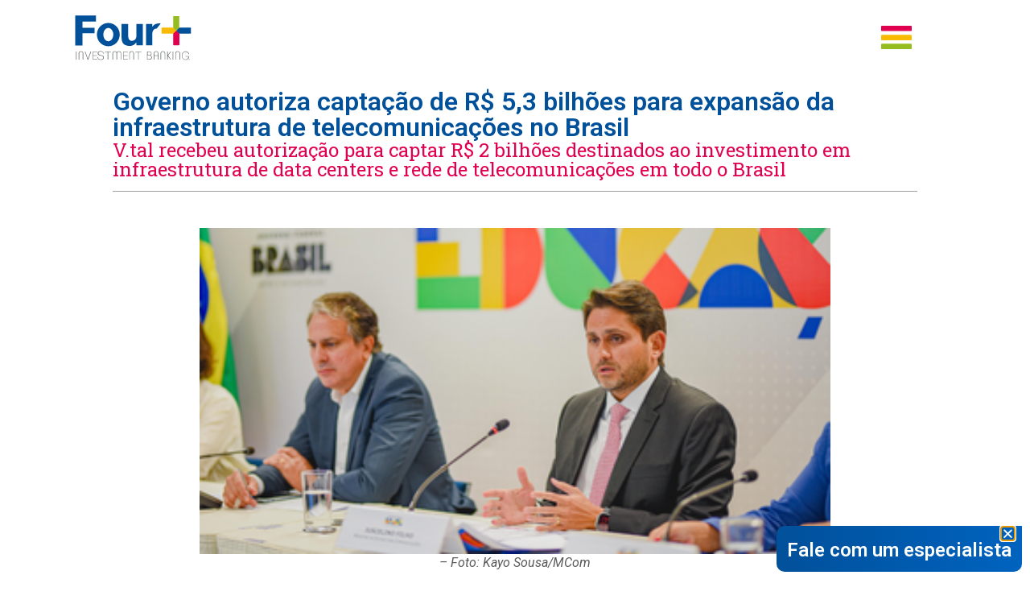

--- FILE ---
content_type: text/html; charset=UTF-8
request_url: https://fourmais.com.br/governo-autoriza-captacao-de-r-53-bilhoes-para-expansao-da-infraestrutura-de-telecomunicacoes-no-brasil-2/
body_size: 24006
content:
<!doctype html>
<html lang="pt-BR">
<head>
	<meta charset="UTF-8">
	<meta name="viewport" content="width=device-width, initial-scale=1">
	<link rel="profile" href="https://gmpg.org/xfn/11">
	<meta name='robots' content='index, follow, max-image-preview:large, max-snippet:-1, max-video-preview:-1' />

	<!-- This site is optimized with the Yoast SEO plugin v22.7 - https://yoast.com/wordpress/plugins/seo/ -->
	<title>Governo autoriza captação de R$ 5,3 bilhões para expansão da infraestrutura de telecomunicações no Brasil - Four+</title>
	<link rel="canonical" href="https://fourmais.com.br/governo-autoriza-captacao-de-r-53-bilhoes-para-expansao-da-infraestrutura-de-telecomunicacoes-no-brasil-2/" />
	<meta property="og:locale" content="pt_BR" />
	<meta property="og:type" content="article" />
	<meta property="og:title" content="Governo autoriza captação de R$ 5,3 bilhões para expansão da infraestrutura de telecomunicações no Brasil - Four+" />
	<meta property="og:description" content="V.tal recebeu autorização para captar R$ 2 bilhões destinados ao investimento em infraestrutura de data centers e rede de telecomunicações em todo o Brasil" />
	<meta property="og:url" content="https://fourmais.com.br/governo-autoriza-captacao-de-r-53-bilhoes-para-expansao-da-infraestrutura-de-telecomunicacoes-no-brasil-2/" />
	<meta property="og:site_name" content="Four+" />
	<meta property="article:published_time" content="2024-05-24T11:00:00+00:00" />
	<meta property="article:modified_time" content="2024-05-14T17:10:37+00:00" />
	<meta property="og:image" content="https://fourmais.com.br/wp-content/uploads/2024/05/Juscelino_Filho_MCom.width-358.png" />
	<meta property="og:image:width" content="358" />
	<meta property="og:image:height" content="185" />
	<meta property="og:image:type" content="image/png" />
	<meta name="author" content="fourmaisadm" />
	<meta name="twitter:card" content="summary_large_image" />
	<meta name="twitter:label1" content="Escrito por" />
	<meta name="twitter:data1" content="fourmaisadm" />
	<meta name="twitter:label2" content="Est. tempo de leitura" />
	<meta name="twitter:data2" content="3 minutos" />
	<script type="application/ld+json" class="yoast-schema-graph">{"@context":"https://schema.org","@graph":[{"@type":"Article","@id":"https://fourmais.com.br/governo-autoriza-captacao-de-r-53-bilhoes-para-expansao-da-infraestrutura-de-telecomunicacoes-no-brasil-2/#article","isPartOf":{"@id":"https://fourmais.com.br/governo-autoriza-captacao-de-r-53-bilhoes-para-expansao-da-infraestrutura-de-telecomunicacoes-no-brasil-2/"},"author":{"name":"fourmaisadm","@id":"https://fourmais.com.br/#/schema/person/74c4c3dfbccaa4f490d6d8da4e775673"},"headline":"Governo autoriza captação de R$ 5,3 bilhões para expansão da infraestrutura de telecomunicações no Brasil","datePublished":"2024-05-24T11:00:00+00:00","dateModified":"2024-05-14T17:10:37+00:00","mainEntityOfPage":{"@id":"https://fourmais.com.br/governo-autoriza-captacao-de-r-53-bilhoes-para-expansao-da-infraestrutura-de-telecomunicacoes-no-brasil-2/"},"wordCount":502,"publisher":{"@id":"https://fourmais.com.br/#organization"},"image":{"@id":"https://fourmais.com.br/governo-autoriza-captacao-de-r-53-bilhoes-para-expansao-da-infraestrutura-de-telecomunicacoes-no-brasil-2/#primaryimage"},"thumbnailUrl":"https://fourmais.com.br/wp-content/uploads/2024/05/Juscelino_Filho_MCom.width-358.png","keywords":["economia","mercado","negócios"],"articleSection":["Artigo"],"inLanguage":"pt-BR"},{"@type":"WebPage","@id":"https://fourmais.com.br/governo-autoriza-captacao-de-r-53-bilhoes-para-expansao-da-infraestrutura-de-telecomunicacoes-no-brasil-2/","url":"https://fourmais.com.br/governo-autoriza-captacao-de-r-53-bilhoes-para-expansao-da-infraestrutura-de-telecomunicacoes-no-brasil-2/","name":"Governo autoriza captação de R$ 5,3 bilhões para expansão da infraestrutura de telecomunicações no Brasil - Four+","isPartOf":{"@id":"https://fourmais.com.br/#website"},"primaryImageOfPage":{"@id":"https://fourmais.com.br/governo-autoriza-captacao-de-r-53-bilhoes-para-expansao-da-infraestrutura-de-telecomunicacoes-no-brasil-2/#primaryimage"},"image":{"@id":"https://fourmais.com.br/governo-autoriza-captacao-de-r-53-bilhoes-para-expansao-da-infraestrutura-de-telecomunicacoes-no-brasil-2/#primaryimage"},"thumbnailUrl":"https://fourmais.com.br/wp-content/uploads/2024/05/Juscelino_Filho_MCom.width-358.png","datePublished":"2024-05-24T11:00:00+00:00","dateModified":"2024-05-14T17:10:37+00:00","breadcrumb":{"@id":"https://fourmais.com.br/governo-autoriza-captacao-de-r-53-bilhoes-para-expansao-da-infraestrutura-de-telecomunicacoes-no-brasil-2/#breadcrumb"},"inLanguage":"pt-BR","potentialAction":[{"@type":"ReadAction","target":["https://fourmais.com.br/governo-autoriza-captacao-de-r-53-bilhoes-para-expansao-da-infraestrutura-de-telecomunicacoes-no-brasil-2/"]}]},{"@type":"ImageObject","inLanguage":"pt-BR","@id":"https://fourmais.com.br/governo-autoriza-captacao-de-r-53-bilhoes-para-expansao-da-infraestrutura-de-telecomunicacoes-no-brasil-2/#primaryimage","url":"https://fourmais.com.br/wp-content/uploads/2024/05/Juscelino_Filho_MCom.width-358.png","contentUrl":"https://fourmais.com.br/wp-content/uploads/2024/05/Juscelino_Filho_MCom.width-358.png","width":358,"height":185,"caption":"– Foto: Kayo Sousa/MCom"},{"@type":"BreadcrumbList","@id":"https://fourmais.com.br/governo-autoriza-captacao-de-r-53-bilhoes-para-expansao-da-infraestrutura-de-telecomunicacoes-no-brasil-2/#breadcrumb","itemListElement":[{"@type":"ListItem","position":1,"name":"Início","item":"https://fourmais.com.br/"},{"@type":"ListItem","position":2,"name":"Governo autoriza captação de R$ 5,3 bilhões para expansão da infraestrutura de telecomunicações no Brasil"}]},{"@type":"WebSite","@id":"https://fourmais.com.br/#website","url":"https://fourmais.com.br/","name":"Four+","description":"","publisher":{"@id":"https://fourmais.com.br/#organization"},"potentialAction":[{"@type":"SearchAction","target":{"@type":"EntryPoint","urlTemplate":"https://fourmais.com.br/?s={search_term_string}"},"query-input":"required name=search_term_string"}],"inLanguage":"pt-BR"},{"@type":"Organization","@id":"https://fourmais.com.br/#organization","name":"Four+","url":"https://fourmais.com.br/","logo":{"@type":"ImageObject","inLanguage":"pt-BR","@id":"https://fourmais.com.br/#/schema/logo/image/","url":"https://fourmais.com.br/wp-content/uploads/2023/11/fourmaislogo-05.svg","contentUrl":"https://fourmais.com.br/wp-content/uploads/2023/11/fourmaislogo-05.svg","width":207,"height":90,"caption":"Four+"},"image":{"@id":"https://fourmais.com.br/#/schema/logo/image/"}},{"@type":"Person","@id":"https://fourmais.com.br/#/schema/person/74c4c3dfbccaa4f490d6d8da4e775673","name":"fourmaisadm","image":{"@type":"ImageObject","inLanguage":"pt-BR","@id":"https://fourmais.com.br/#/schema/person/image/","url":"https://secure.gravatar.com/avatar/bc0df94b6288ec1f415c2bf95cd4e4cdb6a7ef7fcef4babaf2ec6a38e33423a9?s=96&d=mm&r=g","contentUrl":"https://secure.gravatar.com/avatar/bc0df94b6288ec1f415c2bf95cd4e4cdb6a7ef7fcef4babaf2ec6a38e33423a9?s=96&d=mm&r=g","caption":"fourmaisadm"}}]}</script>
	<!-- / Yoast SEO plugin. -->


<link rel="alternate" type="application/rss+xml" title="Feed para Four+ &raquo;" href="https://fourmais.com.br/feed/" />
<link rel="alternate" type="application/rss+xml" title="Feed de comentários para Four+ &raquo;" href="https://fourmais.com.br/comments/feed/" />
<link rel="alternate" title="oEmbed (JSON)" type="application/json+oembed" href="https://fourmais.com.br/wp-json/oembed/1.0/embed?url=https%3A%2F%2Ffourmais.com.br%2Fgoverno-autoriza-captacao-de-r-53-bilhoes-para-expansao-da-infraestrutura-de-telecomunicacoes-no-brasil-2%2F" />
<link rel="alternate" title="oEmbed (XML)" type="text/xml+oembed" href="https://fourmais.com.br/wp-json/oembed/1.0/embed?url=https%3A%2F%2Ffourmais.com.br%2Fgoverno-autoriza-captacao-de-r-53-bilhoes-para-expansao-da-infraestrutura-de-telecomunicacoes-no-brasil-2%2F&#038;format=xml" />
<style id='wp-img-auto-sizes-contain-inline-css'>
img:is([sizes=auto i],[sizes^="auto," i]){contain-intrinsic-size:3000px 1500px}
/*# sourceURL=wp-img-auto-sizes-contain-inline-css */
</style>
<style id='wp-emoji-styles-inline-css'>

	img.wp-smiley, img.emoji {
		display: inline !important;
		border: none !important;
		box-shadow: none !important;
		height: 1em !important;
		width: 1em !important;
		margin: 0 0.07em !important;
		vertical-align: -0.1em !important;
		background: none !important;
		padding: 0 !important;
	}
/*# sourceURL=wp-emoji-styles-inline-css */
</style>
<style id='classic-theme-styles-inline-css'>
/*! This file is auto-generated */
.wp-block-button__link{color:#fff;background-color:#32373c;border-radius:9999px;box-shadow:none;text-decoration:none;padding:calc(.667em + 2px) calc(1.333em + 2px);font-size:1.125em}.wp-block-file__button{background:#32373c;color:#fff;text-decoration:none}
/*# sourceURL=/wp-includes/css/classic-themes.min.css */
</style>
<link rel='stylesheet' id='hello-elementor-css' href='https://fourmais.com.br/wp-content/themes/hello-elementor/style.min.css?ver=3.0.1' media='all' />
<link rel='stylesheet' id='hello-elementor-theme-style-css' href='https://fourmais.com.br/wp-content/themes/hello-elementor/theme.min.css?ver=3.0.1' media='all' />
<link rel='stylesheet' id='hello-elementor-header-footer-css' href='https://fourmais.com.br/wp-content/themes/hello-elementor/header-footer.min.css?ver=3.0.1' media='all' />
<link rel='stylesheet' id='elementor-frontend-css' href='https://fourmais.com.br/wp-content/plugins/elementor/assets/css/frontend-lite.min.css?ver=3.17.2' media='all' />
<link rel='stylesheet' id='elementor-post-6-css' href='https://fourmais.com.br/wp-content/uploads/elementor/css/post-6.css?ver=1715623337' media='all' />
<link rel='stylesheet' id='elementor-icons-css' href='https://fourmais.com.br/wp-content/plugins/elementor/assets/lib/eicons/css/elementor-icons.min.css?ver=5.23.0' media='all' />
<link rel='stylesheet' id='swiper-css' href='https://fourmais.com.br/wp-content/plugins/elementor/assets/lib/swiper/v8/css/swiper.min.css?ver=8.4.5' media='all' />
<link rel='stylesheet' id='elementor-pro-css' href='https://fourmais.com.br/wp-content/plugins/elementor-pro/assets/css/frontend-lite.min.css?ver=3.17.1' media='all' />
<link rel='stylesheet' id='elementor-global-css' href='https://fourmais.com.br/wp-content/uploads/elementor/css/global.css?ver=1759340197' media='all' />
<link rel='stylesheet' id='elementor-post-1780-css' href='https://fourmais.com.br/wp-content/uploads/elementor/css/post-1780.css?ver=1715627673' media='all' />
<link rel='stylesheet' id='elementor-post-13-css' href='https://fourmais.com.br/wp-content/uploads/elementor/css/post-13.css?ver=1715623337' media='all' />
<link rel='stylesheet' id='elementor-post-176-css' href='https://fourmais.com.br/wp-content/uploads/elementor/css/post-176.css?ver=1715623337' media='all' />
<link rel='stylesheet' id='elementor-post-3487-css' href='https://fourmais.com.br/wp-content/uploads/elementor/css/post-3487.css?ver=1756925494' media='all' />
<link rel='stylesheet' id='elementor-post-3340-css' href='https://fourmais.com.br/wp-content/uploads/elementor/css/post-3340.css?ver=1759340166' media='all' />
<link rel='stylesheet' id='ecs-styles-css' href='https://fourmais.com.br/wp-content/plugins/ele-custom-skin/assets/css/ecs-style.css?ver=3.1.9' media='all' />
<link rel='stylesheet' id='elementor-post-454-css' href='https://fourmais.com.br/wp-content/uploads/elementor/css/post-454.css?ver=1712757320' media='all' />
<link rel='stylesheet' id='elementor-post-1858-css' href='https://fourmais.com.br/wp-content/uploads/elementor/css/post-1858.css?ver=1715965026' media='all' />
<link rel='stylesheet' id='elementor-post-2288-css' href='https://fourmais.com.br/wp-content/uploads/elementor/css/post-2288.css?ver=1761835919' media='all' />
<link rel='stylesheet' id='elementor-post-3347-css' href='https://fourmais.com.br/wp-content/uploads/elementor/css/post-3347.css?ver=1758552357' media='all' />
<link rel='stylesheet' id='google-fonts-1-css' href='https://fonts.googleapis.com/css?family=Roboto%3A100%2C100italic%2C200%2C200italic%2C300%2C300italic%2C400%2C400italic%2C500%2C500italic%2C600%2C600italic%2C700%2C700italic%2C800%2C800italic%2C900%2C900italic%7CRoboto+Slab%3A100%2C100italic%2C200%2C200italic%2C300%2C300italic%2C400%2C400italic%2C500%2C500italic%2C600%2C600italic%2C700%2C700italic%2C800%2C800italic%2C900%2C900italic%7CCairo%3A100%2C100italic%2C200%2C200italic%2C300%2C300italic%2C400%2C400italic%2C500%2C500italic%2C600%2C600italic%2C700%2C700italic%2C800%2C800italic%2C900%2C900italic&#038;display=swap&#038;ver=6.9' media='all' />
<link rel='stylesheet' id='elementor-icons-shared-0-css' href='https://fourmais.com.br/wp-content/plugins/elementor/assets/lib/font-awesome/css/fontawesome.min.css?ver=5.15.3' media='all' />
<link rel='stylesheet' id='elementor-icons-fa-solid-css' href='https://fourmais.com.br/wp-content/plugins/elementor/assets/lib/font-awesome/css/solid.min.css?ver=5.15.3' media='all' />
<link rel='stylesheet' id='elementor-icons-fa-brands-css' href='https://fourmais.com.br/wp-content/plugins/elementor/assets/lib/font-awesome/css/brands.min.css?ver=5.15.3' media='all' />
<link rel="preconnect" href="https://fonts.gstatic.com/" crossorigin><script src="https://fourmais.com.br/wp-includes/js/jquery/jquery.min.js?ver=3.7.1" id="jquery-core-js"></script>
<script src="https://fourmais.com.br/wp-includes/js/jquery/jquery-migrate.min.js?ver=3.4.1" id="jquery-migrate-js"></script>
<script id="ecs_ajax_load-js-extra">
var ecs_ajax_params = {"ajaxurl":"https://fourmais.com.br/wp-admin/admin-ajax.php","posts":"{\"page\":0,\"name\":\"governo-autoriza-captacao-de-r-53-bilhoes-para-expansao-da-infraestrutura-de-telecomunicacoes-no-brasil-2\",\"error\":\"\",\"m\":\"\",\"p\":0,\"post_parent\":\"\",\"subpost\":\"\",\"subpost_id\":\"\",\"attachment\":\"\",\"attachment_id\":0,\"pagename\":\"\",\"page_id\":0,\"second\":\"\",\"minute\":\"\",\"hour\":\"\",\"day\":0,\"monthnum\":0,\"year\":0,\"w\":0,\"category_name\":\"\",\"tag\":\"\",\"cat\":\"\",\"tag_id\":\"\",\"author\":\"\",\"author_name\":\"\",\"feed\":\"\",\"tb\":\"\",\"paged\":0,\"meta_key\":\"\",\"meta_value\":\"\",\"preview\":\"\",\"s\":\"\",\"sentence\":\"\",\"title\":\"\",\"fields\":\"all\",\"menu_order\":\"\",\"embed\":\"\",\"category__in\":[],\"category__not_in\":[],\"category__and\":[],\"post__in\":[],\"post__not_in\":[],\"post_name__in\":[],\"tag__in\":[],\"tag__not_in\":[],\"tag__and\":[],\"tag_slug__in\":[],\"tag_slug__and\":[],\"post_parent__in\":[],\"post_parent__not_in\":[],\"author__in\":[],\"author__not_in\":[],\"search_columns\":[],\"post_type\":[\"post\",\"page\",\"e-landing-page\"],\"ignore_sticky_posts\":false,\"suppress_filters\":false,\"cache_results\":true,\"update_post_term_cache\":true,\"update_menu_item_cache\":false,\"lazy_load_term_meta\":true,\"update_post_meta_cache\":true,\"posts_per_page\":10,\"nopaging\":false,\"comments_per_page\":\"50\",\"no_found_rows\":false,\"order\":\"DESC\"}"};
//# sourceURL=ecs_ajax_load-js-extra
</script>
<script src="https://fourmais.com.br/wp-content/plugins/ele-custom-skin/assets/js/ecs_ajax_pagination.js?ver=3.1.9" id="ecs_ajax_load-js"></script>
<script src="https://fourmais.com.br/wp-content/plugins/ele-custom-skin/assets/js/ecs.js?ver=3.1.9" id="ecs-script-js"></script>
<link rel="https://api.w.org/" href="https://fourmais.com.br/wp-json/" /><link rel="alternate" title="JSON" type="application/json" href="https://fourmais.com.br/wp-json/wp/v2/posts/1780" /><link rel="EditURI" type="application/rsd+xml" title="RSD" href="https://fourmais.com.br/xmlrpc.php?rsd" />
<meta name="generator" content="WordPress 6.9" />
<link rel='shortlink' href='https://fourmais.com.br/?p=1780' />
<meta name="description" content="V.tal recebeu autorização para captar R$ 2 bilhões destinados ao investimento em infraestrutura de data centers e rede de telecomunicações em todo o Brasil">
<meta name="generator" content="Elementor 3.17.2; features: e_dom_optimization, e_optimized_assets_loading, e_optimized_css_loading, additional_custom_breakpoints, block_editor_assets_optimize, e_image_loading_optimization; settings: css_print_method-external, google_font-enabled, font_display-swap">
<!-- Google tag (gtag.js) -->
<script async src="https://www.googletagmanager.com/gtag/js?id=G-RNB8102H19"></script>
<script>
  window.dataLayer = window.dataLayer || [];
  function gtag(){dataLayer.push(arguments);}
  gtag('js', new Date());

  gtag('config', 'G-RNB8102H19');
</script><link rel="icon" href="https://fourmais.com.br/wp-content/uploads/2023/11/favico-fourmais.png" sizes="32x32" />
<link rel="icon" href="https://fourmais.com.br/wp-content/uploads/2023/11/favico-fourmais.png" sizes="192x192" />
<link rel="apple-touch-icon" href="https://fourmais.com.br/wp-content/uploads/2023/11/favico-fourmais.png" />
<meta name="msapplication-TileImage" content="https://fourmais.com.br/wp-content/uploads/2023/11/favico-fourmais.png" />
<style id='global-styles-inline-css'>
:root{--wp--preset--aspect-ratio--square: 1;--wp--preset--aspect-ratio--4-3: 4/3;--wp--preset--aspect-ratio--3-4: 3/4;--wp--preset--aspect-ratio--3-2: 3/2;--wp--preset--aspect-ratio--2-3: 2/3;--wp--preset--aspect-ratio--16-9: 16/9;--wp--preset--aspect-ratio--9-16: 9/16;--wp--preset--color--black: #000000;--wp--preset--color--cyan-bluish-gray: #abb8c3;--wp--preset--color--white: #ffffff;--wp--preset--color--pale-pink: #f78da7;--wp--preset--color--vivid-red: #cf2e2e;--wp--preset--color--luminous-vivid-orange: #ff6900;--wp--preset--color--luminous-vivid-amber: #fcb900;--wp--preset--color--light-green-cyan: #7bdcb5;--wp--preset--color--vivid-green-cyan: #00d084;--wp--preset--color--pale-cyan-blue: #8ed1fc;--wp--preset--color--vivid-cyan-blue: #0693e3;--wp--preset--color--vivid-purple: #9b51e0;--wp--preset--gradient--vivid-cyan-blue-to-vivid-purple: linear-gradient(135deg,rgb(6,147,227) 0%,rgb(155,81,224) 100%);--wp--preset--gradient--light-green-cyan-to-vivid-green-cyan: linear-gradient(135deg,rgb(122,220,180) 0%,rgb(0,208,130) 100%);--wp--preset--gradient--luminous-vivid-amber-to-luminous-vivid-orange: linear-gradient(135deg,rgb(252,185,0) 0%,rgb(255,105,0) 100%);--wp--preset--gradient--luminous-vivid-orange-to-vivid-red: linear-gradient(135deg,rgb(255,105,0) 0%,rgb(207,46,46) 100%);--wp--preset--gradient--very-light-gray-to-cyan-bluish-gray: linear-gradient(135deg,rgb(238,238,238) 0%,rgb(169,184,195) 100%);--wp--preset--gradient--cool-to-warm-spectrum: linear-gradient(135deg,rgb(74,234,220) 0%,rgb(151,120,209) 20%,rgb(207,42,186) 40%,rgb(238,44,130) 60%,rgb(251,105,98) 80%,rgb(254,248,76) 100%);--wp--preset--gradient--blush-light-purple: linear-gradient(135deg,rgb(255,206,236) 0%,rgb(152,150,240) 100%);--wp--preset--gradient--blush-bordeaux: linear-gradient(135deg,rgb(254,205,165) 0%,rgb(254,45,45) 50%,rgb(107,0,62) 100%);--wp--preset--gradient--luminous-dusk: linear-gradient(135deg,rgb(255,203,112) 0%,rgb(199,81,192) 50%,rgb(65,88,208) 100%);--wp--preset--gradient--pale-ocean: linear-gradient(135deg,rgb(255,245,203) 0%,rgb(182,227,212) 50%,rgb(51,167,181) 100%);--wp--preset--gradient--electric-grass: linear-gradient(135deg,rgb(202,248,128) 0%,rgb(113,206,126) 100%);--wp--preset--gradient--midnight: linear-gradient(135deg,rgb(2,3,129) 0%,rgb(40,116,252) 100%);--wp--preset--font-size--small: 13px;--wp--preset--font-size--medium: 20px;--wp--preset--font-size--large: 36px;--wp--preset--font-size--x-large: 42px;--wp--preset--spacing--20: 0.44rem;--wp--preset--spacing--30: 0.67rem;--wp--preset--spacing--40: 1rem;--wp--preset--spacing--50: 1.5rem;--wp--preset--spacing--60: 2.25rem;--wp--preset--spacing--70: 3.38rem;--wp--preset--spacing--80: 5.06rem;--wp--preset--shadow--natural: 6px 6px 9px rgba(0, 0, 0, 0.2);--wp--preset--shadow--deep: 12px 12px 50px rgba(0, 0, 0, 0.4);--wp--preset--shadow--sharp: 6px 6px 0px rgba(0, 0, 0, 0.2);--wp--preset--shadow--outlined: 6px 6px 0px -3px rgb(255, 255, 255), 6px 6px rgb(0, 0, 0);--wp--preset--shadow--crisp: 6px 6px 0px rgb(0, 0, 0);}:where(.is-layout-flex){gap: 0.5em;}:where(.is-layout-grid){gap: 0.5em;}body .is-layout-flex{display: flex;}.is-layout-flex{flex-wrap: wrap;align-items: center;}.is-layout-flex > :is(*, div){margin: 0;}body .is-layout-grid{display: grid;}.is-layout-grid > :is(*, div){margin: 0;}:where(.wp-block-columns.is-layout-flex){gap: 2em;}:where(.wp-block-columns.is-layout-grid){gap: 2em;}:where(.wp-block-post-template.is-layout-flex){gap: 1.25em;}:where(.wp-block-post-template.is-layout-grid){gap: 1.25em;}.has-black-color{color: var(--wp--preset--color--black) !important;}.has-cyan-bluish-gray-color{color: var(--wp--preset--color--cyan-bluish-gray) !important;}.has-white-color{color: var(--wp--preset--color--white) !important;}.has-pale-pink-color{color: var(--wp--preset--color--pale-pink) !important;}.has-vivid-red-color{color: var(--wp--preset--color--vivid-red) !important;}.has-luminous-vivid-orange-color{color: var(--wp--preset--color--luminous-vivid-orange) !important;}.has-luminous-vivid-amber-color{color: var(--wp--preset--color--luminous-vivid-amber) !important;}.has-light-green-cyan-color{color: var(--wp--preset--color--light-green-cyan) !important;}.has-vivid-green-cyan-color{color: var(--wp--preset--color--vivid-green-cyan) !important;}.has-pale-cyan-blue-color{color: var(--wp--preset--color--pale-cyan-blue) !important;}.has-vivid-cyan-blue-color{color: var(--wp--preset--color--vivid-cyan-blue) !important;}.has-vivid-purple-color{color: var(--wp--preset--color--vivid-purple) !important;}.has-black-background-color{background-color: var(--wp--preset--color--black) !important;}.has-cyan-bluish-gray-background-color{background-color: var(--wp--preset--color--cyan-bluish-gray) !important;}.has-white-background-color{background-color: var(--wp--preset--color--white) !important;}.has-pale-pink-background-color{background-color: var(--wp--preset--color--pale-pink) !important;}.has-vivid-red-background-color{background-color: var(--wp--preset--color--vivid-red) !important;}.has-luminous-vivid-orange-background-color{background-color: var(--wp--preset--color--luminous-vivid-orange) !important;}.has-luminous-vivid-amber-background-color{background-color: var(--wp--preset--color--luminous-vivid-amber) !important;}.has-light-green-cyan-background-color{background-color: var(--wp--preset--color--light-green-cyan) !important;}.has-vivid-green-cyan-background-color{background-color: var(--wp--preset--color--vivid-green-cyan) !important;}.has-pale-cyan-blue-background-color{background-color: var(--wp--preset--color--pale-cyan-blue) !important;}.has-vivid-cyan-blue-background-color{background-color: var(--wp--preset--color--vivid-cyan-blue) !important;}.has-vivid-purple-background-color{background-color: var(--wp--preset--color--vivid-purple) !important;}.has-black-border-color{border-color: var(--wp--preset--color--black) !important;}.has-cyan-bluish-gray-border-color{border-color: var(--wp--preset--color--cyan-bluish-gray) !important;}.has-white-border-color{border-color: var(--wp--preset--color--white) !important;}.has-pale-pink-border-color{border-color: var(--wp--preset--color--pale-pink) !important;}.has-vivid-red-border-color{border-color: var(--wp--preset--color--vivid-red) !important;}.has-luminous-vivid-orange-border-color{border-color: var(--wp--preset--color--luminous-vivid-orange) !important;}.has-luminous-vivid-amber-border-color{border-color: var(--wp--preset--color--luminous-vivid-amber) !important;}.has-light-green-cyan-border-color{border-color: var(--wp--preset--color--light-green-cyan) !important;}.has-vivid-green-cyan-border-color{border-color: var(--wp--preset--color--vivid-green-cyan) !important;}.has-pale-cyan-blue-border-color{border-color: var(--wp--preset--color--pale-cyan-blue) !important;}.has-vivid-cyan-blue-border-color{border-color: var(--wp--preset--color--vivid-cyan-blue) !important;}.has-vivid-purple-border-color{border-color: var(--wp--preset--color--vivid-purple) !important;}.has-vivid-cyan-blue-to-vivid-purple-gradient-background{background: var(--wp--preset--gradient--vivid-cyan-blue-to-vivid-purple) !important;}.has-light-green-cyan-to-vivid-green-cyan-gradient-background{background: var(--wp--preset--gradient--light-green-cyan-to-vivid-green-cyan) !important;}.has-luminous-vivid-amber-to-luminous-vivid-orange-gradient-background{background: var(--wp--preset--gradient--luminous-vivid-amber-to-luminous-vivid-orange) !important;}.has-luminous-vivid-orange-to-vivid-red-gradient-background{background: var(--wp--preset--gradient--luminous-vivid-orange-to-vivid-red) !important;}.has-very-light-gray-to-cyan-bluish-gray-gradient-background{background: var(--wp--preset--gradient--very-light-gray-to-cyan-bluish-gray) !important;}.has-cool-to-warm-spectrum-gradient-background{background: var(--wp--preset--gradient--cool-to-warm-spectrum) !important;}.has-blush-light-purple-gradient-background{background: var(--wp--preset--gradient--blush-light-purple) !important;}.has-blush-bordeaux-gradient-background{background: var(--wp--preset--gradient--blush-bordeaux) !important;}.has-luminous-dusk-gradient-background{background: var(--wp--preset--gradient--luminous-dusk) !important;}.has-pale-ocean-gradient-background{background: var(--wp--preset--gradient--pale-ocean) !important;}.has-electric-grass-gradient-background{background: var(--wp--preset--gradient--electric-grass) !important;}.has-midnight-gradient-background{background: var(--wp--preset--gradient--midnight) !important;}.has-small-font-size{font-size: var(--wp--preset--font-size--small) !important;}.has-medium-font-size{font-size: var(--wp--preset--font-size--medium) !important;}.has-large-font-size{font-size: var(--wp--preset--font-size--large) !important;}.has-x-large-font-size{font-size: var(--wp--preset--font-size--x-large) !important;}
/*# sourceURL=global-styles-inline-css */
</style>
<link rel='stylesheet' id='e-animations-css' href='https://fourmais.com.br/wp-content/plugins/elementor/assets/lib/animations/animations.min.css?ver=3.17.2' media='all' />
</head>
<body class="wp-singular post-template post-template-elementor_header_footer single single-post postid-1780 single-format-standard wp-custom-logo wp-theme-hello-elementor elementor-default elementor-template-full-width elementor-kit-6 elementor-page elementor-page-1780">


<a class="skip-link screen-reader-text" href="#content">Ir para o conteúdo</a>

		<div data-elementor-type="header" data-elementor-id="13" class="elementor elementor-13 elementor-location-header" data-elementor-post-type="elementor_library">
						<div class="elementor-element elementor-element-139f60a e-flex e-con-boxed e-con e-parent" data-id="139f60a" data-element_type="container" data-settings="{&quot;background_background&quot;:&quot;gradient&quot;,&quot;position&quot;:&quot;absolute&quot;,&quot;sticky&quot;:&quot;top&quot;,&quot;content_width&quot;:&quot;boxed&quot;,&quot;sticky_on&quot;:[&quot;desktop&quot;,&quot;tablet&quot;,&quot;mobile&quot;],&quot;sticky_offset&quot;:0,&quot;sticky_effects_offset&quot;:0}" data-core-v316-plus="true">
					<div class="e-con-inner">
		<div class="elementor-element elementor-element-db910a2 e-flex e-con-boxed e-con e-child" data-id="db910a2" data-element_type="container" data-settings="{&quot;content_width&quot;:&quot;boxed&quot;}">
					<div class="e-con-inner">
				<div class="elementor-element elementor-element-0cc8140 elementor-widget elementor-widget-image" data-id="0cc8140" data-element_type="widget" data-widget_type="image.default">
				<div class="elementor-widget-container">
			<style>/*! elementor - v3.17.0 - 01-11-2023 */
.elementor-widget-image{text-align:center}.elementor-widget-image a{display:inline-block}.elementor-widget-image a img[src$=".svg"]{width:48px}.elementor-widget-image img{vertical-align:middle;display:inline-block}</style>													<a href="https://fourmais.com.br/">
							<img src="https://fourmais.com.br/wp-content/uploads/2023/11/fourmaislogo-05.svg" title="fourmaislogo-05" alt="fourmaislogo-05" loading="lazy" />								</a>
															</div>
				</div>
					</div>
				</div>
		<div class="elementor-element elementor-element-379a91f e-con-full e-flex e-con e-child" data-id="379a91f" data-element_type="container" data-settings="{&quot;position&quot;:&quot;absolute&quot;,&quot;content_width&quot;:&quot;full&quot;}">
				<div class="elementor-element elementor-element-add13e7 elementor-nav-menu--stretch elementor-hidden-desktop elementor-nav-menu__text-align-aside elementor-nav-menu--toggle elementor-nav-menu--burger elementor-widget elementor-widget-nav-menu" data-id="add13e7" data-element_type="widget" data-settings="{&quot;layout&quot;:&quot;dropdown&quot;,&quot;full_width&quot;:&quot;stretch&quot;,&quot;submenu_icon&quot;:{&quot;value&quot;:&quot;&lt;i class=\&quot;fas fa-caret-down\&quot;&gt;&lt;\/i&gt;&quot;,&quot;library&quot;:&quot;fa-solid&quot;},&quot;toggle&quot;:&quot;burger&quot;}" data-widget_type="nav-menu.default">
				<div class="elementor-widget-container">
			<link rel="stylesheet" href="https://fourmais.com.br/wp-content/plugins/elementor-pro/assets/css/widget-nav-menu.min.css">		<div class="elementor-menu-toggle" role="button" tabindex="0" aria-label="Menu Toggle" aria-expanded="false">
			<span class="elementor-menu-toggle__icon--open"><svg xmlns="http://www.w3.org/2000/svg" xmlns:xlink="http://www.w3.org/1999/xlink" id="Camada_1" x="0px" y="0px" viewBox="0 0 53.2 39.6" style="enable-background:new 0 0 53.2 39.6;" xml:space="preserve"><style type="text/css">	.st0{fill:url(#SVGID_1_);}	.st1{fill:url(#SVGID_00000170246912049940238220000007603604568215192988_);}	.st2{fill:url(#SVGID_00000080185506414638408960000011254722625707319212_);}	.st3{clip-path:url(#SVGID_00000138557811817970523060000001633039917897862812_);}	.st4{fill:#F9BA02;}	.st5{fill:#96BD1F;}	.st6{fill:#01509A;}	.st7{fill:#E10050;}	.st8{clip-path:url(#SVGID_00000138557811817970523060000001633039917897862812_);fill:#616363;}	.st9{clip-path:url(#SVGID_00000138557811817970523060000001633039917897862812_);fill:#01509A;}	.st10{clip-path:url(#SVGID_00000183932891836933889780000013056073585983999132_);}	.st11{clip-path:url(#SVGID_00000183932891836933889780000013056073585983999132_);fill:#FFFFFF;}	.st12{fill:#FFFFFF;}	.st13{opacity:0.2;fill:#FFFFFF;}	.st14{fill:url(#SVGID_00000085960450618829078520000011338721728880513952_);}	.st15{filter:url(#Adobe_OpacityMaskFilter);}	.st16{fill:url(#SVGID_00000097467899357274182430000016361433081577351083_);}	.st17{opacity:0.29;mask:url(#SVGID_00000067208377178897038720000001572329640318067863_);}	.st18{fill:url(#SVGID_00000180369162033830253860000010155055503313262774_);}	.st19{fill:url(#SVGID_00000130622589614321539350000000423853405836745351_);}	.st20{fill:url(#SVGID_00000070823138283811380670000015009551801957807786_);}	.st21{fill:url(#SVGID_00000144314469070638967650000000973390733602970498_);}	.st22{fill:#F7F7F7;}	.st23{fill:url(#SVGID_00000049926186038657452960000011904965950735283089_);}	.st24{clip-path:url(#SVGID_00000094603620319813531810000005912403918766191525_);}	.st25{clip-path:url(#SVGID_00000094603620319813531810000005912403918766191525_);fill:#616363;}	.st26{clip-path:url(#SVGID_00000094603620319813531810000005912403918766191525_);fill:#01509A;}	.st27{clip-path:url(#SVGID_00000167380798010067599760000012094598738500309144_);}	.st28{clip-path:url(#SVGID_00000167380798010067599760000012094598738500309144_);fill:#FFFFFF;}	.st29{opacity:0.7;}	.st30{fill:none;stroke:url(#SVGID_00000023990253470105515700000007335649285120158863_);stroke-width:2;stroke-miterlimit:10;}	.st31{fill:none;stroke:url(#SVGID_00000154410299937349937880000018010702703478260155_);stroke-width:2;stroke-miterlimit:10;}	.st32{fill:none;stroke:url(#SVGID_00000130617237135393181810000004995002988764590008_);stroke-width:2;stroke-miterlimit:10;}	.st33{fill:none;stroke:url(#SVGID_00000027605835537206506150000005189233755928816788_);stroke-width:2;stroke-miterlimit:10;}	.st34{fill:url(#SVGID_00000171702184238187310400000003085023219882456246_);}	.st35{fill:none;stroke:#01509A;stroke-miterlimit:10;}	.st36{fill:url(#SVGID_00000041987080007016841870000001241261336331882670_);}	.st37{clip-path:url(#SVGID_00000027602626703353094830000006003043466000221864_);fill:#FFFFFF;}	.st38{fill:url(#SVGID_00000106125550584766015780000015472498106719757464_);}	.st39{fill:url(#SVGID_00000149379721182320129990000008131508336576698517_);}	.st40{fill:#1E1E1E;}	.st41{fill:url(#SVGID_00000073001381150149203630000009488463217662374789_);}	.st42{fill:#8E8E8E;}	.st43{fill:url(#SVGID_00000052788994079419799820000002530084492437791637_);}	.st44{fill:url(#SVGID_00000119829024595667366590000005181589001227270830_);}			.st45{fill:url(#SVGID_00000157294990069946721610000013905649658587553673_);stroke:url(#SVGID_00000061451177792602699350000003941518038344140982_);stroke-width:0.75;stroke-miterlimit:10;}	.st46{fill:url(#SVGID_00000038394170531262549980000002000541160393546162_);}	.st47{fill:url(#SVGID_00000035494086476411822160000009575360591021273240_);}	.st48{clip-path:url(#SVGID_00000061448236566099214120000001488738939169372593_);}	.st49{clip-path:url(#SVGID_00000061448236566099214120000001488738939169372593_);fill:#616363;}	.st50{clip-path:url(#SVGID_00000061448236566099214120000001488738939169372593_);fill:#01509A;}	.st51{clip-path:url(#SVGID_00000088815886919457952090000000299340911098995116_);}	.st52{clip-path:url(#SVGID_00000088815886919457952090000000299340911098995116_);fill:#FFFFFF;}			.st53{fill:url(#SVGID_00000161630014048430203520000013272379411428531093_);stroke:url(#SVGID_00000006667504252792816480000010252888776760595854_);stroke-width:0.75;stroke-miterlimit:10;}	.st54{fill:#EDEDED;}	.st55{fill:#0953C3;}	.st56{fill:url(#SVGID_00000037686950366503549780000010441754111221501582_);}	.st57{fill:url(#SVGID_00000041263352278660198450000004689975036290577823_);}			.st58{fill:url(#SVGID_00000047039866377018256400000000686064879598274964_);stroke:url(#SVGID_00000145018575165601868640000013653468511058013855_);stroke-width:0.75;stroke-miterlimit:10;}	.st59{fill:url(#SVGID_00000168109222838752023870000012143491818992919471_);}	.st60{fill:url(#SVGID_00000022558695415105527000000009627136493715726525_);}	.st61{clip-path:url(#SVGID_00000010290440412525018510000002408774618374574725_);}	.st62{clip-path:url(#SVGID_00000010290440412525018510000002408774618374574725_);fill:#616363;}	.st63{clip-path:url(#SVGID_00000010290440412525018510000002408774618374574725_);fill:#01509A;}	.st64{clip-path:url(#SVGID_00000032607682031240312350000004584670583839308208_);}	.st65{clip-path:url(#SVGID_00000032607682031240312350000004584670583839308208_);fill:#FFFFFF;}			.st66{fill:url(#SVGID_00000062171726870244554390000005479207879696334979_);stroke:url(#SVGID_00000025410661285338720500000005209251706290120356_);stroke-width:0.75;stroke-miterlimit:10;}			.st67{fill:url(#SVGID_00000085963211575215383940000003963184703811819677_);stroke:url(#SVGID_00000137102022726383317420000007474290455511812795_);stroke-width:0.75;stroke-miterlimit:10;}			.st68{fill:url(#SVGID_00000026842123496958504250000008910886210406707077_);stroke:url(#SVGID_00000052798998940083788210000015907887468431478456_);stroke-width:0.75;stroke-miterlimit:10;}	.st69{fill:url(#SVGID_00000085967399820894419800000007618594748750799525_);}			.st70{fill:url(#SVGID_00000061433775510427787140000001378973688102657461_);stroke:url(#SVGID_00000158743468819320094790000016877981190460073396_);stroke-width:0.75;stroke-miterlimit:10;}	.st71{fill:#CCCCCC;}			.st72{fill:url(#SVGID_00000041974839989533239590000004320928195716508303_);stroke:url(#SVGID_00000016033892425729679590000007062797808541880208_);stroke-width:0.75;stroke-miterlimit:10;}			.st73{fill:url(#SVGID_00000145022827593171693530000002891151718596169641_);stroke:url(#SVGID_00000112625050097527179910000013475166755803409576_);stroke-width:0.75;stroke-miterlimit:10;}			.st74{fill:url(#SVGID_00000105420542652452685750000003592395081470869422_);stroke:url(#SVGID_00000015328660356435842450000005175829562862631094_);stroke-width:0.75;stroke-miterlimit:10;}	.st75{fill:#25D366;}</style><g>	<path class="st4" d="M52,24.6H1.2C0.6,24.6,0,24,0,23.3v-6.6c0-0.7,0.6-1.2,1.2-1.2H52c0.7,0,1.2,0.6,1.2,1.2v6.6  C53.2,24,52.7,24.6,52,24.6z"></path>	<path class="st5" d="M52,39.6H1.2C0.6,39.6,0,39,0,38.3v-6.6c0-0.7,0.6-1.2,1.2-1.2H52c0.7,0,1.2,0.6,1.2,1.2v6.6  C53.2,39,52.7,39.6,52,39.6z"></path>	<path class="st7" d="M52,9H1.2C0.6,9,0,8.5,0,7.8V1.2C0,0.6,0.6,0,1.2,0H52c0.7,0,1.2,0.6,1.2,1.2v6.6C53.2,8.5,52.7,9,52,9z"></path></g></svg></span><i aria-hidden="true" role="presentation" class="elementor-menu-toggle__icon--close eicon-close"></i>			<span class="elementor-screen-only">Menu</span>
		</div>
					<nav class="elementor-nav-menu--dropdown elementor-nav-menu__container" aria-hidden="true">
				<ul id="menu-2-add13e7" class="elementor-nav-menu"><li class="menu-item menu-item-type-custom menu-item-object-custom menu-item-home menu-item-29"><a href="https://fourmais.com.br/#sobrenos" class="elementor-item elementor-item-anchor" tabindex="-1">Sobre Nós</a></li>
<li class="menu-item menu-item-type-post_type menu-item-object-page menu-item-28"><a href="https://fourmais.com.br/servicos/" class="elementor-item" tabindex="-1">Serviços</a></li>
<li class="menu-item menu-item-type-custom menu-item-object-custom menu-item-home menu-item-30"><a href="https://fourmais.com.br/#originadores" class="elementor-item elementor-item-anchor" tabindex="-1">Business Partners</a></li>
<li class="menu-item menu-item-type-post_type menu-item-object-page menu-item-3045"><a href="https://fourmais.com.br/algumas-transacoes-realizadas/" class="elementor-item" tabindex="-1">Transações</a></li>
<li class="menu-item menu-item-type-post_type menu-item-object-page menu-item-3583"><a href="https://fourmais.com.br/guias/" class="elementor-item" tabindex="-1">Guias</a></li>
<li class="menu-item menu-item-type-post_type menu-item-object-page menu-item-3112"><a href="https://fourmais.com.br/portifolio/" class="elementor-item" tabindex="-1">Portfólio</a></li>
<li class="menu-item menu-item-type-post_type menu-item-object-page menu-item-33"><a href="https://fourmais.com.br/blog/" class="elementor-item" tabindex="-1">Blog</a></li>
<li class="menu-item menu-item-type-post_type menu-item-object-page menu-item-36"><a href="https://fourmais.com.br/fale-conosco/" class="elementor-item" tabindex="-1">Fale Conosco</a></li>
</ul>			</nav>
				</div>
				</div>
				<div class="elementor-element elementor-element-d68baa1 elementor-hidden-tablet elementor-hidden-mobile elementor-nav-menu__text-align-aside elementor-nav-menu--toggle elementor-nav-menu--burger elementor-widget elementor-widget-nav-menu" data-id="d68baa1" data-element_type="widget" data-settings="{&quot;layout&quot;:&quot;dropdown&quot;,&quot;submenu_icon&quot;:{&quot;value&quot;:&quot;&lt;i class=\&quot;fas fa-caret-down\&quot;&gt;&lt;\/i&gt;&quot;,&quot;library&quot;:&quot;fa-solid&quot;},&quot;toggle&quot;:&quot;burger&quot;}" data-widget_type="nav-menu.default">
				<div class="elementor-widget-container">
					<div class="elementor-menu-toggle" role="button" tabindex="0" aria-label="Menu Toggle" aria-expanded="false">
			<span class="elementor-menu-toggle__icon--open"><svg xmlns="http://www.w3.org/2000/svg" xmlns:xlink="http://www.w3.org/1999/xlink" id="Camada_1" x="0px" y="0px" viewBox="0 0 53.2 39.6" style="enable-background:new 0 0 53.2 39.6;" xml:space="preserve"><style type="text/css">	.st0{fill:url(#SVGID_1_);}	.st1{fill:url(#SVGID_00000170246912049940238220000007603604568215192988_);}	.st2{fill:url(#SVGID_00000080185506414638408960000011254722625707319212_);}	.st3{clip-path:url(#SVGID_00000138557811817970523060000001633039917897862812_);}	.st4{fill:#F9BA02;}	.st5{fill:#96BD1F;}	.st6{fill:#01509A;}	.st7{fill:#E10050;}	.st8{clip-path:url(#SVGID_00000138557811817970523060000001633039917897862812_);fill:#616363;}	.st9{clip-path:url(#SVGID_00000138557811817970523060000001633039917897862812_);fill:#01509A;}	.st10{clip-path:url(#SVGID_00000183932891836933889780000013056073585983999132_);}	.st11{clip-path:url(#SVGID_00000183932891836933889780000013056073585983999132_);fill:#FFFFFF;}	.st12{fill:#FFFFFF;}	.st13{opacity:0.2;fill:#FFFFFF;}	.st14{fill:url(#SVGID_00000085960450618829078520000011338721728880513952_);}	.st15{filter:url(#Adobe_OpacityMaskFilter);}	.st16{fill:url(#SVGID_00000097467899357274182430000016361433081577351083_);}	.st17{opacity:0.29;mask:url(#SVGID_00000067208377178897038720000001572329640318067863_);}	.st18{fill:url(#SVGID_00000180369162033830253860000010155055503313262774_);}	.st19{fill:url(#SVGID_00000130622589614321539350000000423853405836745351_);}	.st20{fill:url(#SVGID_00000070823138283811380670000015009551801957807786_);}	.st21{fill:url(#SVGID_00000144314469070638967650000000973390733602970498_);}	.st22{fill:#F7F7F7;}	.st23{fill:url(#SVGID_00000049926186038657452960000011904965950735283089_);}	.st24{clip-path:url(#SVGID_00000094603620319813531810000005912403918766191525_);}	.st25{clip-path:url(#SVGID_00000094603620319813531810000005912403918766191525_);fill:#616363;}	.st26{clip-path:url(#SVGID_00000094603620319813531810000005912403918766191525_);fill:#01509A;}	.st27{clip-path:url(#SVGID_00000167380798010067599760000012094598738500309144_);}	.st28{clip-path:url(#SVGID_00000167380798010067599760000012094598738500309144_);fill:#FFFFFF;}	.st29{opacity:0.7;}	.st30{fill:none;stroke:url(#SVGID_00000023990253470105515700000007335649285120158863_);stroke-width:2;stroke-miterlimit:10;}	.st31{fill:none;stroke:url(#SVGID_00000154410299937349937880000018010702703478260155_);stroke-width:2;stroke-miterlimit:10;}	.st32{fill:none;stroke:url(#SVGID_00000130617237135393181810000004995002988764590008_);stroke-width:2;stroke-miterlimit:10;}	.st33{fill:none;stroke:url(#SVGID_00000027605835537206506150000005189233755928816788_);stroke-width:2;stroke-miterlimit:10;}	.st34{fill:url(#SVGID_00000171702184238187310400000003085023219882456246_);}	.st35{fill:none;stroke:#01509A;stroke-miterlimit:10;}	.st36{fill:url(#SVGID_00000041987080007016841870000001241261336331882670_);}	.st37{clip-path:url(#SVGID_00000027602626703353094830000006003043466000221864_);fill:#FFFFFF;}	.st38{fill:url(#SVGID_00000106125550584766015780000015472498106719757464_);}	.st39{fill:url(#SVGID_00000149379721182320129990000008131508336576698517_);}	.st40{fill:#1E1E1E;}	.st41{fill:url(#SVGID_00000073001381150149203630000009488463217662374789_);}	.st42{fill:#8E8E8E;}	.st43{fill:url(#SVGID_00000052788994079419799820000002530084492437791637_);}	.st44{fill:url(#SVGID_00000119829024595667366590000005181589001227270830_);}			.st45{fill:url(#SVGID_00000157294990069946721610000013905649658587553673_);stroke:url(#SVGID_00000061451177792602699350000003941518038344140982_);stroke-width:0.75;stroke-miterlimit:10;}	.st46{fill:url(#SVGID_00000038394170531262549980000002000541160393546162_);}	.st47{fill:url(#SVGID_00000035494086476411822160000009575360591021273240_);}	.st48{clip-path:url(#SVGID_00000061448236566099214120000001488738939169372593_);}	.st49{clip-path:url(#SVGID_00000061448236566099214120000001488738939169372593_);fill:#616363;}	.st50{clip-path:url(#SVGID_00000061448236566099214120000001488738939169372593_);fill:#01509A;}	.st51{clip-path:url(#SVGID_00000088815886919457952090000000299340911098995116_);}	.st52{clip-path:url(#SVGID_00000088815886919457952090000000299340911098995116_);fill:#FFFFFF;}			.st53{fill:url(#SVGID_00000161630014048430203520000013272379411428531093_);stroke:url(#SVGID_00000006667504252792816480000010252888776760595854_);stroke-width:0.75;stroke-miterlimit:10;}	.st54{fill:#EDEDED;}	.st55{fill:#0953C3;}	.st56{fill:url(#SVGID_00000037686950366503549780000010441754111221501582_);}	.st57{fill:url(#SVGID_00000041263352278660198450000004689975036290577823_);}			.st58{fill:url(#SVGID_00000047039866377018256400000000686064879598274964_);stroke:url(#SVGID_00000145018575165601868640000013653468511058013855_);stroke-width:0.75;stroke-miterlimit:10;}	.st59{fill:url(#SVGID_00000168109222838752023870000012143491818992919471_);}	.st60{fill:url(#SVGID_00000022558695415105527000000009627136493715726525_);}	.st61{clip-path:url(#SVGID_00000010290440412525018510000002408774618374574725_);}	.st62{clip-path:url(#SVGID_00000010290440412525018510000002408774618374574725_);fill:#616363;}	.st63{clip-path:url(#SVGID_00000010290440412525018510000002408774618374574725_);fill:#01509A;}	.st64{clip-path:url(#SVGID_00000032607682031240312350000004584670583839308208_);}	.st65{clip-path:url(#SVGID_00000032607682031240312350000004584670583839308208_);fill:#FFFFFF;}			.st66{fill:url(#SVGID_00000062171726870244554390000005479207879696334979_);stroke:url(#SVGID_00000025410661285338720500000005209251706290120356_);stroke-width:0.75;stroke-miterlimit:10;}			.st67{fill:url(#SVGID_00000085963211575215383940000003963184703811819677_);stroke:url(#SVGID_00000137102022726383317420000007474290455511812795_);stroke-width:0.75;stroke-miterlimit:10;}			.st68{fill:url(#SVGID_00000026842123496958504250000008910886210406707077_);stroke:url(#SVGID_00000052798998940083788210000015907887468431478456_);stroke-width:0.75;stroke-miterlimit:10;}	.st69{fill:url(#SVGID_00000085967399820894419800000007618594748750799525_);}			.st70{fill:url(#SVGID_00000061433775510427787140000001378973688102657461_);stroke:url(#SVGID_00000158743468819320094790000016877981190460073396_);stroke-width:0.75;stroke-miterlimit:10;}	.st71{fill:#CCCCCC;}			.st72{fill:url(#SVGID_00000041974839989533239590000004320928195716508303_);stroke:url(#SVGID_00000016033892425729679590000007062797808541880208_);stroke-width:0.75;stroke-miterlimit:10;}			.st73{fill:url(#SVGID_00000145022827593171693530000002891151718596169641_);stroke:url(#SVGID_00000112625050097527179910000013475166755803409576_);stroke-width:0.75;stroke-miterlimit:10;}			.st74{fill:url(#SVGID_00000105420542652452685750000003592395081470869422_);stroke:url(#SVGID_00000015328660356435842450000005175829562862631094_);stroke-width:0.75;stroke-miterlimit:10;}	.st75{fill:#25D366;}</style><g>	<path class="st4" d="M52,24.6H1.2C0.6,24.6,0,24,0,23.3v-6.6c0-0.7,0.6-1.2,1.2-1.2H52c0.7,0,1.2,0.6,1.2,1.2v6.6  C53.2,24,52.7,24.6,52,24.6z"></path>	<path class="st5" d="M52,39.6H1.2C0.6,39.6,0,39,0,38.3v-6.6c0-0.7,0.6-1.2,1.2-1.2H52c0.7,0,1.2,0.6,1.2,1.2v6.6  C53.2,39,52.7,39.6,52,39.6z"></path>	<path class="st7" d="M52,9H1.2C0.6,9,0,8.5,0,7.8V1.2C0,0.6,0.6,0,1.2,0H52c0.7,0,1.2,0.6,1.2,1.2v6.6C53.2,8.5,52.7,9,52,9z"></path></g></svg></span><i aria-hidden="true" role="presentation" class="elementor-menu-toggle__icon--close eicon-close"></i>			<span class="elementor-screen-only">Menu</span>
		</div>
					<nav class="elementor-nav-menu--dropdown elementor-nav-menu__container" aria-hidden="true">
				<ul id="menu-2-d68baa1" class="elementor-nav-menu"><li class="menu-item menu-item-type-custom menu-item-object-custom menu-item-home menu-item-29"><a href="https://fourmais.com.br/#sobrenos" class="elementor-item elementor-item-anchor" tabindex="-1">Sobre Nós</a></li>
<li class="menu-item menu-item-type-post_type menu-item-object-page menu-item-28"><a href="https://fourmais.com.br/servicos/" class="elementor-item" tabindex="-1">Serviços</a></li>
<li class="menu-item menu-item-type-custom menu-item-object-custom menu-item-home menu-item-30"><a href="https://fourmais.com.br/#originadores" class="elementor-item elementor-item-anchor" tabindex="-1">Business Partners</a></li>
<li class="menu-item menu-item-type-post_type menu-item-object-page menu-item-3045"><a href="https://fourmais.com.br/algumas-transacoes-realizadas/" class="elementor-item" tabindex="-1">Transações</a></li>
<li class="menu-item menu-item-type-post_type menu-item-object-page menu-item-3583"><a href="https://fourmais.com.br/guias/" class="elementor-item" tabindex="-1">Guias</a></li>
<li class="menu-item menu-item-type-post_type menu-item-object-page menu-item-3112"><a href="https://fourmais.com.br/portifolio/" class="elementor-item" tabindex="-1">Portfólio</a></li>
<li class="menu-item menu-item-type-post_type menu-item-object-page menu-item-33"><a href="https://fourmais.com.br/blog/" class="elementor-item" tabindex="-1">Blog</a></li>
<li class="menu-item menu-item-type-post_type menu-item-object-page menu-item-36"><a href="https://fourmais.com.br/fale-conosco/" class="elementor-item" tabindex="-1">Fale Conosco</a></li>
</ul>			</nav>
				</div>
				</div>
				</div>
					</div>
				</div>
						</div>
				<div data-elementor-type="wp-post" data-elementor-id="1780" class="elementor elementor-1780" data-elementor-post-type="post">
							<div class="elementor-element elementor-element-5704854b e-flex e-con-boxed e-con e-parent" data-id="5704854b" data-element_type="container" data-settings="{&quot;content_width&quot;:&quot;boxed&quot;}" data-core-v316-plus="true">
					<div class="e-con-inner">
				<div class="elementor-element elementor-element-7fc43a3b elementor-widget elementor-widget-heading" data-id="7fc43a3b" data-element_type="widget" data-widget_type="heading.default">
				<div class="elementor-widget-container">
			<style>/*! elementor - v3.17.0 - 01-11-2023 */
.elementor-heading-title{padding:0;margin:0;line-height:1}.elementor-widget-heading .elementor-heading-title[class*=elementor-size-]>a{color:inherit;font-size:inherit;line-height:inherit}.elementor-widget-heading .elementor-heading-title.elementor-size-small{font-size:15px}.elementor-widget-heading .elementor-heading-title.elementor-size-medium{font-size:19px}.elementor-widget-heading .elementor-heading-title.elementor-size-large{font-size:29px}.elementor-widget-heading .elementor-heading-title.elementor-size-xl{font-size:39px}.elementor-widget-heading .elementor-heading-title.elementor-size-xxl{font-size:59px}</style><h1 class="elementor-heading-title elementor-size-default">Governo autoriza captação de R$ 5,3 bilhões para expansão da infraestrutura de telecomunicações no Brasil</h1>		</div>
				</div>
				<div class="elementor-element elementor-element-3c9ed91 elementor-widget elementor-widget-heading" data-id="3c9ed91" data-element_type="widget" data-widget_type="heading.default">
				<div class="elementor-widget-container">
			<h2 class="elementor-heading-title elementor-size-default">V.tal recebeu autorização para captar R$ 2 bilhões destinados ao investimento em infraestrutura de data centers e rede de telecomunicações em todo o Brasil</h2>		</div>
				</div>
				<div class="elementor-element elementor-element-ed906f5 elementor-widget-divider--view-line elementor-widget elementor-widget-divider" data-id="ed906f5" data-element_type="widget" data-widget_type="divider.default">
				<div class="elementor-widget-container">
			<style>/*! elementor - v3.17.0 - 01-11-2023 */
.elementor-widget-divider{--divider-border-style:none;--divider-border-width:1px;--divider-color:#0c0d0e;--divider-icon-size:20px;--divider-element-spacing:10px;--divider-pattern-height:24px;--divider-pattern-size:20px;--divider-pattern-url:none;--divider-pattern-repeat:repeat-x}.elementor-widget-divider .elementor-divider{display:flex}.elementor-widget-divider .elementor-divider__text{font-size:15px;line-height:1;max-width:95%}.elementor-widget-divider .elementor-divider__element{margin:0 var(--divider-element-spacing);flex-shrink:0}.elementor-widget-divider .elementor-icon{font-size:var(--divider-icon-size)}.elementor-widget-divider .elementor-divider-separator{display:flex;margin:0;direction:ltr}.elementor-widget-divider--view-line_icon .elementor-divider-separator,.elementor-widget-divider--view-line_text .elementor-divider-separator{align-items:center}.elementor-widget-divider--view-line_icon .elementor-divider-separator:after,.elementor-widget-divider--view-line_icon .elementor-divider-separator:before,.elementor-widget-divider--view-line_text .elementor-divider-separator:after,.elementor-widget-divider--view-line_text .elementor-divider-separator:before{display:block;content:"";border-bottom:0;flex-grow:1;border-top:var(--divider-border-width) var(--divider-border-style) var(--divider-color)}.elementor-widget-divider--element-align-left .elementor-divider .elementor-divider-separator>.elementor-divider__svg:first-of-type{flex-grow:0;flex-shrink:100}.elementor-widget-divider--element-align-left .elementor-divider-separator:before{content:none}.elementor-widget-divider--element-align-left .elementor-divider__element{margin-left:0}.elementor-widget-divider--element-align-right .elementor-divider .elementor-divider-separator>.elementor-divider__svg:last-of-type{flex-grow:0;flex-shrink:100}.elementor-widget-divider--element-align-right .elementor-divider-separator:after{content:none}.elementor-widget-divider--element-align-right .elementor-divider__element{margin-right:0}.elementor-widget-divider:not(.elementor-widget-divider--view-line_text):not(.elementor-widget-divider--view-line_icon) .elementor-divider-separator{border-top:var(--divider-border-width) var(--divider-border-style) var(--divider-color)}.elementor-widget-divider--separator-type-pattern{--divider-border-style:none}.elementor-widget-divider--separator-type-pattern.elementor-widget-divider--view-line .elementor-divider-separator,.elementor-widget-divider--separator-type-pattern:not(.elementor-widget-divider--view-line) .elementor-divider-separator:after,.elementor-widget-divider--separator-type-pattern:not(.elementor-widget-divider--view-line) .elementor-divider-separator:before,.elementor-widget-divider--separator-type-pattern:not([class*=elementor-widget-divider--view]) .elementor-divider-separator{width:100%;min-height:var(--divider-pattern-height);-webkit-mask-size:var(--divider-pattern-size) 100%;mask-size:var(--divider-pattern-size) 100%;-webkit-mask-repeat:var(--divider-pattern-repeat);mask-repeat:var(--divider-pattern-repeat);background-color:var(--divider-color);-webkit-mask-image:var(--divider-pattern-url);mask-image:var(--divider-pattern-url)}.elementor-widget-divider--no-spacing{--divider-pattern-size:auto}.elementor-widget-divider--bg-round{--divider-pattern-repeat:round}.rtl .elementor-widget-divider .elementor-divider__text{direction:rtl}.e-con-inner>.elementor-widget-divider,.e-con>.elementor-widget-divider{width:var(--container-widget-width,100%);--flex-grow:var(--container-widget-flex-grow)}</style>		<div class="elementor-divider">
			<span class="elementor-divider-separator">
						</span>
		</div>
				</div>
				</div>
					</div>
				</div>
		<div class="elementor-element elementor-element-4e65ee6 e-flex e-con-boxed e-con e-parent" data-id="4e65ee6" data-element_type="container" data-settings="{&quot;content_width&quot;:&quot;boxed&quot;}" data-core-v316-plus="true">
					<div class="e-con-inner">
		<div class="elementor-element elementor-element-261939e e-flex e-con-boxed e-con e-child" data-id="261939e" data-element_type="container" data-settings="{&quot;content_width&quot;:&quot;boxed&quot;}">
					<div class="e-con-inner">
				<div class="elementor-element elementor-element-50736bf elementor-widget elementor-widget-image" data-id="50736bf" data-element_type="widget" data-widget_type="image.default">
				<div class="elementor-widget-container">
												<figure class="wp-caption">
										<img fetchpriority="high" decoding="async" width="358" height="185" src="https://fourmais.com.br/wp-content/uploads/2024/05/Juscelino_Filho_MCom.width-358.png" class="attachment-full size-full wp-image-1781" alt="" />											<figcaption class="widget-image-caption wp-caption-text">– Foto: Kayo Sousa/MCom</figcaption>
										</figure>
									</div>
				</div>
					</div>
				</div>
				<div class="elementor-element elementor-element-60c1f67 elementor-widget elementor-widget-text-editor" data-id="60c1f67" data-element_type="widget" data-widget_type="text-editor.default">
				<div class="elementor-widget-container">
			<style>/*! elementor - v3.17.0 - 01-11-2023 */
.elementor-widget-text-editor.elementor-drop-cap-view-stacked .elementor-drop-cap{background-color:#69727d;color:#fff}.elementor-widget-text-editor.elementor-drop-cap-view-framed .elementor-drop-cap{color:#69727d;border:3px solid;background-color:transparent}.elementor-widget-text-editor:not(.elementor-drop-cap-view-default) .elementor-drop-cap{margin-top:8px}.elementor-widget-text-editor:not(.elementor-drop-cap-view-default) .elementor-drop-cap-letter{width:1em;height:1em}.elementor-widget-text-editor .elementor-drop-cap{float:left;text-align:center;line-height:1;font-size:50px}.elementor-widget-text-editor .elementor-drop-cap-letter{display:inline-block}</style>				<p><span style="font-weight: 400;">O Ministério das Comunicações anunciou a </span><b>autorização para três importantes empresas de telecomunicações captarem um total de R$ 5,3 bilhões no mercado</b><span style="font-weight: 400;">. Esses recursos serão direcionados para impulsionar a infraestrutura de comunicação no país, com</span><b> foco na expansão da rede 5G e da fibra ótica</b><span style="font-weight: 400;">, beneficiando operadoras e provedores de internet em todo o território nacional.</span></p><p><span style="font-weight: 400;">As portarias foram publicadas no Diário Oficial da União, permitindo que as empresas emitam </span><b>debêntures incentivadas de infraestrutura</b><span style="font-weight: 400;">, as quais proporcionam benefícios significativos em relação à tributação de imposto de renda.</span></p><p><span style="font-weight: 400;">O ministro das Comunicações,</span><b> Juscelino Filho</b><span style="font-weight: 400;">, ressaltou a importância desses investimentos para a </span><b>inclusão digital</b><span style="font-weight: 400;"> e o </span><b>desenvolvimento socioeconômico do Brasil</b><span style="font-weight: 400;">. &#8220;Não vamos ter inclusão social no Brasil se não tivermos inclusão digital. O investimento na área traz alternativas para a população, faz crescer esse mercado promissor e deixa o nosso país mais conectado&#8221;, afirmou.</span></p><p><span style="font-weight: 400;">Os </span><b>recursos serão destinados para todas as 27 unidades federativas do Brasil</b><span style="font-weight: 400;">, abrangendo diversos aspectos da infraestrutura de telecomunicações, incluindo redes de transporte, acesso, </span><b>data centers</b><span style="font-weight: 400;">, além da implantação da tecnologia 5G ou superior.</span></p><p><span style="font-weight: 400;">As debêntures incentivadas de infraestrutura representam uma estratégia eficaz para estimular o investimento nesse setor. Elas possibilitam que as empresas emitam títulos para financiar gastos em infraestrutura, com </span><b>vantagens fiscais significativas para os investidores</b><span style="font-weight: 400;">. Pessoas físicas que adquirem esses títulos estão isentas de imposto de renda sobre os rendimentos auferidos, enquanto as pessoas jurídicas têm o imposto reduzido para 15%.</span></p><p><span style="font-weight: 400;">As empresas autorizadas a captar recursos são: </span><b>Fibrasil</b><span style="font-weight: 400;">, que poderá investir R$ 3 bilhões na expansão da rede de fibra ótica em estados do Nordeste, Amazonas, Amapá, Espírito Santo, entre outros. A </span><b>V.tal</b><span style="font-weight: 400;">, por sua vez, foi autorizada a captar R$ 2 bilhões para </span><b>investir em infraestrutura de data centers e rede de telecomunicações em todo o território nacional</b><span style="font-weight: 400;">. Já a </span><b>Unifique</b><span style="font-weight: 400;"> receberá R$ 300 milhões para implantar a rede 5G nos estados do Rio Grande do Sul e Santa Catarina.</span></p><p><span style="font-weight: 400;">Além disso, o</span><b> Ministério das Comunicações está investindo R$ 1,9 bilhão por meio do Novo PAC</b><span style="font-weight: 400;"> (Programa de Aceleração do Crescimento) para desenvolver 28 novas &#8220;estradas digitais&#8221;, conhecidas como infovias, em todo o país até 2026. Essa iniciativa visa</span><b> ampliar a capacidade de tráfego de dados e expandir a disponibilidade de banda larga</b><span style="font-weight: 400;">, especialmente nas regiões Norte e Nordeste, contribuindo para reduzir as disparidades regionais.</span></p><p><span style="font-weight: 400;">Com esses investimentos, o Brasil está dando passos significativos rumo a uma </span><b>infraestrutura de comunicação mais eficiente e abrangente</b><span style="font-weight: 400;">, promovendo o acesso à internet em todo o território nacional e impulsionando o desenvolvimento econômico e social.</span></p>						</div>
				</div>
					</div>
				</div>
		<div class="elementor-element elementor-element-446ce7d6 e-flex e-con-boxed e-con e-parent" data-id="446ce7d6" data-element_type="container" data-settings="{&quot;content_width&quot;:&quot;boxed&quot;}" data-core-v316-plus="true">
					<div class="e-con-inner">
				<div class="elementor-element elementor-element-3a2a75ee elementor-widget elementor-widget-text-editor" data-id="3a2a75ee" data-element_type="widget" data-widget_type="text-editor.default">
				<div class="elementor-widget-container">
							<p><strong>Fonte: <a href="https://www.datacenterdynamics.com/br/not%C3%ADcias/governo-autoriza-captacao-de-r-53-bilhoes-para-expansao-da-infraestrutura-de-telecomunicacoes-no-brasil/">DCD</a></strong><br /><strong>Por: DatacenterDynamics</strong></p>						</div>
				</div>
					</div>
				</div>
		<div class="elementor-element elementor-element-24211c37 e-flex e-con-boxed e-con e-parent" data-id="24211c37" data-element_type="container" data-settings="{&quot;content_width&quot;:&quot;boxed&quot;}" data-core-v316-plus="true">
					<div class="e-con-inner">
				<div class="elementor-element elementor-element-75c67cf9 elementor-widget elementor-widget-heading" data-id="75c67cf9" data-element_type="widget" data-widget_type="heading.default">
				<div class="elementor-widget-container">
			<h1 class="elementor-heading-title elementor-size-default">Compartilhe</h1>		</div>
				</div>
		<div class="elementor-element elementor-element-5783e176 e-flex e-con-boxed e-con e-child" data-id="5783e176" data-element_type="container" data-settings="{&quot;background_background&quot;:&quot;gradient&quot;,&quot;content_width&quot;:&quot;boxed&quot;}">
					<div class="e-con-inner">
		<div class="elementor-element elementor-element-5e658052 e-flex e-con-boxed e-con e-child" data-id="5e658052" data-element_type="container" data-settings="{&quot;content_width&quot;:&quot;boxed&quot;}">
					<div class="e-con-inner">
				<div class="elementor-element elementor-element-1f910681 elementor-share-buttons--skin-framed elementor-share-buttons--shape-circle elementor-grid-1 elementor-share-buttons--view-icon-text elementor-share-buttons--color-official elementor-widget elementor-widget-share-buttons" data-id="1f910681" data-element_type="widget" data-widget_type="share-buttons.default">
				<div class="elementor-widget-container">
			<link rel="stylesheet" href="https://fourmais.com.br/wp-content/plugins/elementor-pro/assets/css/widget-share-buttons.min.css">		<div class="elementor-grid">
								<div class="elementor-grid-item">
						<div
							class="elementor-share-btn elementor-share-btn_facebook"
							role="button"
							tabindex="0"
							aria-label="Share on facebook"
						>
															<span class="elementor-share-btn__icon">
								<i class="fab fa-facebook" aria-hidden="true"></i>							</span>
																						<div class="elementor-share-btn__text">
																			<span class="elementor-share-btn__title">
										Facebook									</span>
																	</div>
													</div>
					</div>
									<div class="elementor-grid-item">
						<div
							class="elementor-share-btn elementor-share-btn_twitter"
							role="button"
							tabindex="0"
							aria-label="Share on twitter"
						>
															<span class="elementor-share-btn__icon">
								<i class="fab fa-twitter" aria-hidden="true"></i>							</span>
																						<div class="elementor-share-btn__text">
																			<span class="elementor-share-btn__title">
										Twitter									</span>
																	</div>
													</div>
					</div>
									<div class="elementor-grid-item">
						<div
							class="elementor-share-btn elementor-share-btn_linkedin"
							role="button"
							tabindex="0"
							aria-label="Share on linkedin"
						>
															<span class="elementor-share-btn__icon">
								<i class="fab fa-linkedin" aria-hidden="true"></i>							</span>
																						<div class="elementor-share-btn__text">
																			<span class="elementor-share-btn__title">
										LinkedIn									</span>
																	</div>
													</div>
					</div>
									<div class="elementor-grid-item">
						<div
							class="elementor-share-btn elementor-share-btn_telegram"
							role="button"
							tabindex="0"
							aria-label="Share on telegram"
						>
															<span class="elementor-share-btn__icon">
								<i class="fab fa-telegram" aria-hidden="true"></i>							</span>
																						<div class="elementor-share-btn__text">
																			<span class="elementor-share-btn__title">
										Telegram									</span>
																	</div>
													</div>
					</div>
									<div class="elementor-grid-item">
						<div
							class="elementor-share-btn elementor-share-btn_whatsapp"
							role="button"
							tabindex="0"
							aria-label="Share on whatsapp"
						>
															<span class="elementor-share-btn__icon">
								<i class="fab fa-whatsapp" aria-hidden="true"></i>							</span>
																						<div class="elementor-share-btn__text">
																			<span class="elementor-share-btn__title">
										WhatsApp									</span>
																	</div>
													</div>
					</div>
									<div class="elementor-grid-item">
						<div
							class="elementor-share-btn elementor-share-btn_reddit"
							role="button"
							tabindex="0"
							aria-label="Share on reddit"
						>
															<span class="elementor-share-btn__icon">
								<i class="fab fa-reddit" aria-hidden="true"></i>							</span>
																						<div class="elementor-share-btn__text">
																			<span class="elementor-share-btn__title">
										Reddit									</span>
																	</div>
													</div>
					</div>
						</div>
				</div>
				</div>
					</div>
				</div>
		<div class="elementor-element elementor-element-5ab418fe elementor-hidden-mobile e-flex e-con-boxed e-con e-child" data-id="5ab418fe" data-element_type="container" data-settings="{&quot;content_width&quot;:&quot;boxed&quot;}">
					<div class="e-con-inner">
					</div>
				</div>
					</div>
				</div>
					</div>
				</div>
		<div class="elementor-element elementor-element-5cabc56d e-flex e-con-boxed e-con e-parent" data-id="5cabc56d" data-element_type="container" data-settings="{&quot;content_width&quot;:&quot;boxed&quot;}" data-core-v316-plus="true">
					<div class="e-con-inner">
				<div class="elementor-element elementor-element-73771381 elementor-widget elementor-widget-spacer" data-id="73771381" data-element_type="widget" data-widget_type="spacer.default">
				<div class="elementor-widget-container">
			<style>/*! elementor - v3.17.0 - 01-11-2023 */
.elementor-column .elementor-spacer-inner{height:var(--spacer-size)}.e-con{--container-widget-width:100%}.e-con-inner>.elementor-widget-spacer,.e-con>.elementor-widget-spacer{width:var(--container-widget-width,var(--spacer-size));--align-self:var(--container-widget-align-self,initial);--flex-shrink:0}.e-con-inner>.elementor-widget-spacer>.elementor-widget-container,.e-con>.elementor-widget-spacer>.elementor-widget-container{height:100%;width:100%}.e-con-inner>.elementor-widget-spacer>.elementor-widget-container>.elementor-spacer,.e-con>.elementor-widget-spacer>.elementor-widget-container>.elementor-spacer{height:100%}.e-con-inner>.elementor-widget-spacer>.elementor-widget-container>.elementor-spacer>.elementor-spacer-inner,.e-con>.elementor-widget-spacer>.elementor-widget-container>.elementor-spacer>.elementor-spacer-inner{height:var(--container-widget-height,var(--spacer-size))}.e-con-inner>.elementor-widget-spacer.elementor-widget-empty,.e-con>.elementor-widget-spacer.elementor-widget-empty{position:relative;min-height:22px;min-width:22px}.e-con-inner>.elementor-widget-spacer.elementor-widget-empty .elementor-widget-empty-icon,.e-con>.elementor-widget-spacer.elementor-widget-empty .elementor-widget-empty-icon{position:absolute;top:0;bottom:0;left:0;right:0;margin:auto;padding:0;width:22px;height:22px}</style>		<div class="elementor-spacer">
			<div class="elementor-spacer-inner"></div>
		</div>
				</div>
				</div>
				<div class="elementor-element elementor-element-51aa6083 elementor-widget elementor-widget-heading" data-id="51aa6083" data-element_type="widget" data-widget_type="heading.default">
				<div class="elementor-widget-container">
			<h2 class="elementor-heading-title elementor-size-default">Recomendamos também</h2>		</div>
				</div>
				<div class="elementor-element elementor-element-6d69ada7 elementor-grid-3 elementor-grid-tablet-2 elementor-grid-mobile-1 elementor-posts--thumbnail-top elementor-card-shadow-yes elementor-posts__hover-gradient elementor-widget elementor-widget-posts" data-id="6d69ada7" data-element_type="widget" data-settings="{&quot;cards_columns&quot;:&quot;3&quot;,&quot;cards_columns_tablet&quot;:&quot;2&quot;,&quot;cards_columns_mobile&quot;:&quot;1&quot;,&quot;cards_row_gap&quot;:{&quot;unit&quot;:&quot;px&quot;,&quot;size&quot;:35,&quot;sizes&quot;:[]},&quot;cards_row_gap_tablet&quot;:{&quot;unit&quot;:&quot;px&quot;,&quot;size&quot;:&quot;&quot;,&quot;sizes&quot;:[]},&quot;cards_row_gap_mobile&quot;:{&quot;unit&quot;:&quot;px&quot;,&quot;size&quot;:&quot;&quot;,&quot;sizes&quot;:[]}}" data-widget_type="posts.cards">
				<div class="elementor-widget-container">
			<link rel="stylesheet" href="https://fourmais.com.br/wp-content/plugins/elementor-pro/assets/css/widget-posts.min.css">		<div class="elementor-posts-container elementor-posts elementor-posts--skin-cards elementor-grid">
				<article class="elementor-post elementor-grid-item post-3722 post type-post status-publish format-standard hentry category-mergers-and-acquisitions">
			<div class="elementor-post__card">
				<div class="elementor-post__text">
				<h3 class="elementor-post__title">
			<a href="https://fourmais.com.br/matar-formiga-com-bazuca-a-desproporcao-dos-modelos-de-ma-em-startups/" >
				Matar formiga com bazuca: a desproporção dos modelos de M&amp;A em startups			</a>
		</h3>
		
		<a class="elementor-post__read-more" href="https://fourmais.com.br/matar-formiga-com-bazuca-a-desproporcao-dos-modelos-de-ma-em-startups/" aria-label="Read more about Matar formiga com bazuca: a desproporção dos modelos de M&amp;A em startups" tabindex="-1" >
			Leia Mais »		</a>

				</div>
				<div class="elementor-post__meta-data">
					<span class="elementor-post-date">
			16 de janeiro de 2026		</span>
				</div>
					</div>
		</article>
				<article class="elementor-post elementor-grid-item post-3713 post type-post status-publish format-standard has-post-thumbnail hentry category-noticias">
			<div class="elementor-post__card">
				<a class="elementor-post__thumbnail__link" href="https://fourmais.com.br/tip-brasil-direciona-r-500-milhoes-ao-novo-datacenter-tier-3-em-campinas/" tabindex="-1" ><div class="elementor-post__thumbnail"><img decoding="async" width="626" height="413" src="https://fourmais.com.br/wp-content/uploads/2026/01/FourIB-ImagensparaPOSTS.png" class="attachment-medium size-medium wp-image-3714" alt="" /></div></a>
				<div class="elementor-post__badge">Notícias</div>
				<div class="elementor-post__text">
				<h3 class="elementor-post__title">
			<a href="https://fourmais.com.br/tip-brasil-direciona-r-500-milhoes-ao-novo-datacenter-tier-3-em-campinas/" >
				TIP Brasil direciona R$ 500 milhões ao novo datacenter Tier 3 em Campinas			</a>
		</h3>
		
		<a class="elementor-post__read-more" href="https://fourmais.com.br/tip-brasil-direciona-r-500-milhoes-ao-novo-datacenter-tier-3-em-campinas/" aria-label="Read more about TIP Brasil direciona R$ 500 milhões ao novo datacenter Tier 3 em Campinas" tabindex="-1" >
			Leia Mais »		</a>

				</div>
				<div class="elementor-post__meta-data">
					<span class="elementor-post-date">
			9 de janeiro de 2026		</span>
				</div>
					</div>
		</article>
				<article class="elementor-post elementor-grid-item post-3707 post type-post status-publish format-standard has-post-thumbnail hentry category-negocios">
			<div class="elementor-post__card">
				<a class="elementor-post__thumbnail__link" href="https://fourmais.com.br/maior-empresa-de-tecnologia-de-floripa-vai-as-compras-no-rs-rumo-ao-r-1-bi/" tabindex="-1" ><div class="elementor-post__thumbnail"><img decoding="async" width="626" height="413" src="https://fourmais.com.br/wp-content/uploads/2025/12/FourIB-ImagensparaPOSTS.png" class="attachment-medium size-medium wp-image-3708" alt="" /></div></a>
				<div class="elementor-post__badge">Negócios</div>
				<div class="elementor-post__text">
				<h3 class="elementor-post__title">
			<a href="https://fourmais.com.br/maior-empresa-de-tecnologia-de-floripa-vai-as-compras-no-rs-rumo-ao-r-1-bi/" >
				Maior empresa de tecnologia de Floripa vai às compras no RS rumo ao R$ 1 bi			</a>
		</h3>
		
		<a class="elementor-post__read-more" href="https://fourmais.com.br/maior-empresa-de-tecnologia-de-floripa-vai-as-compras-no-rs-rumo-ao-r-1-bi/" aria-label="Read more about Maior empresa de tecnologia de Floripa vai às compras no RS rumo ao R$ 1 bi" tabindex="-1" >
			Leia Mais »		</a>

				</div>
				<div class="elementor-post__meta-data">
					<span class="elementor-post-date">
			17 de dezembro de 2025		</span>
				</div>
					</div>
		</article>
				<article class="elementor-post elementor-grid-item post-3699 post type-post status-publish format-standard has-post-thumbnail hentry category-investimentos">
			<div class="elementor-post__card">
				<a class="elementor-post__thumbnail__link" href="https://fourmais.com.br/empresa-investe-r-15-bilhao-no-ceara-com-data-center-na-praia-do-futuro/" tabindex="-1" ><div class="elementor-post__thumbnail"><img loading="lazy" decoding="async" width="626" height="413" src="https://fourmais.com.br/wp-content/uploads/2025/12/FourIB-ImagensparaPOSTS-1.png" class="attachment-medium size-medium wp-image-3700" alt="" /></div></a>
				<div class="elementor-post__badge">Investimentos</div>
				<div class="elementor-post__text">
				<h3 class="elementor-post__title">
			<a href="https://fourmais.com.br/empresa-investe-r-15-bilhao-no-ceara-com-data-center-na-praia-do-futuro/" >
				Empresa investe R$ 1,5 bilhão no Ceará com data center na Praia do Futuro			</a>
		</h3>
		
		<a class="elementor-post__read-more" href="https://fourmais.com.br/empresa-investe-r-15-bilhao-no-ceara-com-data-center-na-praia-do-futuro/" aria-label="Read more about Empresa investe R$ 1,5 bilhão no Ceará com data center na Praia do Futuro" tabindex="-1" >
			Leia Mais »		</a>

				</div>
				<div class="elementor-post__meta-data">
					<span class="elementor-post-date">
			5 de dezembro de 2025		</span>
				</div>
					</div>
		</article>
				<article class="elementor-post elementor-grid-item post-3687 post type-post status-publish format-standard has-post-thumbnail hentry category-investimentos tag-investimento">
			<div class="elementor-post__card">
				<a class="elementor-post__thumbnail__link" href="https://fourmais.com.br/tag-investimentos-anuncia-fundo-focado-em-ia-estamos-no-inicio-da-maior-revolucao-desde-a-internet/" tabindex="-1" ><div class="elementor-post__thumbnail"><img loading="lazy" decoding="async" width="626" height="413" src="https://fourmais.com.br/wp-content/uploads/2025/11/FourIB-ImagensparaPOSTS.png" class="attachment-medium size-medium wp-image-3688" alt="" /></div></a>
				<div class="elementor-post__badge">Investimentos</div>
				<div class="elementor-post__text">
				<h3 class="elementor-post__title">
			<a href="https://fourmais.com.br/tag-investimentos-anuncia-fundo-focado-em-ia-estamos-no-inicio-da-maior-revolucao-desde-a-internet/" >
				TAG Investimentos anuncia fundo focado em IA: “Estamos no início da maior revolução desde a internet”			</a>
		</h3>
		
		<a class="elementor-post__read-more" href="https://fourmais.com.br/tag-investimentos-anuncia-fundo-focado-em-ia-estamos-no-inicio-da-maior-revolucao-desde-a-internet/" aria-label="Read more about TAG Investimentos anuncia fundo focado em IA: “Estamos no início da maior revolução desde a internet”" tabindex="-1" >
			Leia Mais »		</a>

				</div>
				<div class="elementor-post__meta-data">
					<span class="elementor-post-date">
			24 de novembro de 2025		</span>
				</div>
					</div>
		</article>
				<article class="elementor-post elementor-grid-item post-3636 post type-post status-publish format-standard has-post-thumbnail hentry category-noticias">
			<div class="elementor-post__card">
				<a class="elementor-post__thumbnail__link" href="https://fourmais.com.br/exclusivo-hig-capital-busca-comprador-para-a-selfit-e-enfileira-saida-de-outras-investidas/" tabindex="-1" ><div class="elementor-post__thumbnail"><img loading="lazy" decoding="async" width="626" height="413" src="https://fourmais.com.br/wp-content/uploads/2025/10/FourIB-ImagensparaPOSTS-1.png" class="attachment-medium size-medium wp-image-3637" alt="" /></div></a>
				<div class="elementor-post__badge">Notícias</div>
				<div class="elementor-post__text">
				<h3 class="elementor-post__title">
			<a href="https://fourmais.com.br/exclusivo-hig-capital-busca-comprador-para-a-selfit-e-enfileira-saida-de-outras-investidas/" >
				EXCLUSIVO: HIG Capital busca comprador para a Selfit e enfileira saída de outras investidas			</a>
		</h3>
		
		<a class="elementor-post__read-more" href="https://fourmais.com.br/exclusivo-hig-capital-busca-comprador-para-a-selfit-e-enfileira-saida-de-outras-investidas/" aria-label="Read more about EXCLUSIVO: HIG Capital busca comprador para a Selfit e enfileira saída de outras investidas" tabindex="-1" >
			Leia Mais »		</a>

				</div>
				<div class="elementor-post__meta-data">
					<span class="elementor-post-date">
			27 de outubro de 2025		</span>
				</div>
					</div>
		</article>
				<article class="elementor-post elementor-grid-item post-3590 post type-post status-publish format-standard has-post-thumbnail hentry category-investimentos">
			<div class="elementor-post__card">
				<a class="elementor-post__thumbnail__link" href="https://fourmais.com.br/bndes-lanca-edital-para-investir-r-5-bi-em-fundos-verdes-com-potencial-de-mobilizar-r-18-bi/" tabindex="-1" ><div class="elementor-post__thumbnail"><img loading="lazy" decoding="async" width="626" height="413" src="https://fourmais.com.br/wp-content/uploads/2025/10/FourIB-ImagensparaPOSTS.png" class="attachment-medium size-medium wp-image-3591" alt="" /></div></a>
				<div class="elementor-post__badge">Investimentos</div>
				<div class="elementor-post__text">
				<h3 class="elementor-post__title">
			<a href="https://fourmais.com.br/bndes-lanca-edital-para-investir-r-5-bi-em-fundos-verdes-com-potencial-de-mobilizar-r-18-bi/" >
				BNDES lança edital para investir R$ 5 bi em &#8216;fundos verdes&#8217;, com potencial de mobilizar R$ 18 bi			</a>
		</h3>
		
		<a class="elementor-post__read-more" href="https://fourmais.com.br/bndes-lanca-edital-para-investir-r-5-bi-em-fundos-verdes-com-potencial-de-mobilizar-r-18-bi/" aria-label="Read more about BNDES lança edital para investir R$ 5 bi em &#8216;fundos verdes&#8217;, com potencial de mobilizar R$ 18 bi" tabindex="-1" >
			Leia Mais »		</a>

				</div>
				<div class="elementor-post__meta-data">
					<span class="elementor-post-date">
			6 de outubro de 2025		</span>
				</div>
					</div>
		</article>
				<article class="elementor-post elementor-grid-item post-3554 post type-post status-publish format-standard has-post-thumbnail hentry category-tecnologia">
			<div class="elementor-post__card">
				<a class="elementor-post__thumbnail__link" href="https://fourmais.com.br/general-atlantic-investe-r-640-milhoes-na-starian-um-spinoff-da-softplan/" tabindex="-1" ><div class="elementor-post__thumbnail"><img loading="lazy" decoding="async" width="1252" height="826" src="https://fourmais.com.br/wp-content/uploads/2025/09/FourIB-ImagensparaPOSTS-2-1.png" class="attachment-medium size-medium wp-image-3555" alt="" srcset="https://fourmais.com.br/wp-content/uploads/2025/09/FourIB-ImagensparaPOSTS-2-1.png 1252w, https://fourmais.com.br/wp-content/uploads/2025/09/FourIB-ImagensparaPOSTS-2-1-768x507.png 768w" sizes="(max-width: 1252px) 100vw, 1252px" /></div></a>
				<div class="elementor-post__badge">Tecnologia</div>
				<div class="elementor-post__text">
				<h3 class="elementor-post__title">
			<a href="https://fourmais.com.br/general-atlantic-investe-r-640-milhoes-na-starian-um-spinoff-da-softplan/" >
				General Atlantic investe R$ 640 milhões na Starian, um spinoff da Softplan			</a>
		</h3>
		
		<a class="elementor-post__read-more" href="https://fourmais.com.br/general-atlantic-investe-r-640-milhoes-na-starian-um-spinoff-da-softplan/" aria-label="Read more about General Atlantic investe R$ 640 milhões na Starian, um spinoff da Softplan" tabindex="-1" >
			Leia Mais »		</a>

				</div>
				<div class="elementor-post__meta-data">
					<span class="elementor-post-date">
			15 de setembro de 2025		</span>
				</div>
					</div>
		</article>
				<article class="elementor-post elementor-grid-item post-3548 post type-post status-publish format-standard has-post-thumbnail hentry category-fundos-de-investimento">
			<div class="elementor-post__card">
				<a class="elementor-post__thumbnail__link" href="https://fourmais.com.br/fidcs-atraem-investidores-e-empresas-rumo-ao-primeiro-trilhao-de-reais-sob-gestao/" tabindex="-1" ><div class="elementor-post__thumbnail"><img loading="lazy" decoding="async" width="1252" height="826" src="https://fourmais.com.br/wp-content/uploads/2025/09/FourIB-ImagensparaPOSTS-3.png" class="attachment-medium size-medium wp-image-3549" alt="" srcset="https://fourmais.com.br/wp-content/uploads/2025/09/FourIB-ImagensparaPOSTS-3.png 1252w, https://fourmais.com.br/wp-content/uploads/2025/09/FourIB-ImagensparaPOSTS-3-768x507.png 768w" sizes="(max-width: 1252px) 100vw, 1252px" /></div></a>
				<div class="elementor-post__badge">Fundos de Investimento</div>
				<div class="elementor-post__text">
				<h3 class="elementor-post__title">
			<a href="https://fourmais.com.br/fidcs-atraem-investidores-e-empresas-rumo-ao-primeiro-trilhao-de-reais-sob-gestao/" >
				FIDCs atraem investidores e empresas rumo ao primeiro trilhão de reais sob gestão			</a>
		</h3>
		
		<a class="elementor-post__read-more" href="https://fourmais.com.br/fidcs-atraem-investidores-e-empresas-rumo-ao-primeiro-trilhao-de-reais-sob-gestao/" aria-label="Read more about FIDCs atraem investidores e empresas rumo ao primeiro trilhão de reais sob gestão" tabindex="-1" >
			Leia Mais »		</a>

				</div>
				<div class="elementor-post__meta-data">
					<span class="elementor-post-date">
			8 de setembro de 2025		</span>
				</div>
					</div>
		</article>
				<article class="elementor-post elementor-grid-item post-3481 post type-post status-publish format-standard has-post-thumbnail hentry category-noticias">
			<div class="elementor-post__card">
				<a class="elementor-post__thumbnail__link" href="https://fourmais.com.br/yduqs-anuncia-compra-da-unifametro-por-r-62-milhoes/" tabindex="-1" ><div class="elementor-post__thumbnail"><img loading="lazy" decoding="async" width="783" height="516" src="https://fourmais.com.br/wp-content/uploads/2025/09/FourIB-ImagensparaPOSTS-2.png" class="attachment-medium size-medium wp-image-3482" alt="" srcset="https://fourmais.com.br/wp-content/uploads/2025/09/FourIB-ImagensparaPOSTS-2.png 783w, https://fourmais.com.br/wp-content/uploads/2025/09/FourIB-ImagensparaPOSTS-2-768x506.png 768w" sizes="(max-width: 783px) 100vw, 783px" /></div></a>
				<div class="elementor-post__badge">Notícias</div>
				<div class="elementor-post__text">
				<h3 class="elementor-post__title">
			<a href="https://fourmais.com.br/yduqs-anuncia-compra-da-unifametro-por-r-62-milhoes/" >
				Yduqs anuncia compra da Unifametro por R$ 62 milhões			</a>
		</h3>
		
		<a class="elementor-post__read-more" href="https://fourmais.com.br/yduqs-anuncia-compra-da-unifametro-por-r-62-milhoes/" aria-label="Read more about Yduqs anuncia compra da Unifametro por R$ 62 milhões" tabindex="-1" >
			Leia Mais »		</a>

				</div>
				<div class="elementor-post__meta-data">
					<span class="elementor-post-date">
			1 de setembro de 2025		</span>
				</div>
					</div>
		</article>
				<article class="elementor-post elementor-grid-item post-3460 post type-post status-publish format-standard has-post-thumbnail hentry category-noticias">
			<div class="elementor-post__card">
				<a class="elementor-post__thumbnail__link" href="https://fourmais.com.br/um-fidc-de-meio-bilhao-para-financiar-o-clt/" tabindex="-1" ><div class="elementor-post__thumbnail"><img loading="lazy" decoding="async" width="783" height="516" src="https://fourmais.com.br/wp-content/uploads/2025/08/FourIB-ImagensparaPOSTS-1-1.png" class="attachment-medium size-medium wp-image-3461" alt="" srcset="https://fourmais.com.br/wp-content/uploads/2025/08/FourIB-ImagensparaPOSTS-1-1.png 783w, https://fourmais.com.br/wp-content/uploads/2025/08/FourIB-ImagensparaPOSTS-1-1-768x506.png 768w" sizes="(max-width: 783px) 100vw, 783px" /></div></a>
				<div class="elementor-post__badge">Notícias</div>
				<div class="elementor-post__text">
				<h3 class="elementor-post__title">
			<a href="https://fourmais.com.br/um-fidc-de-meio-bilhao-para-financiar-o-clt/" >
				Um FIDC de meio bilhão para financiar o CLT			</a>
		</h3>
		
		<a class="elementor-post__read-more" href="https://fourmais.com.br/um-fidc-de-meio-bilhao-para-financiar-o-clt/" aria-label="Read more about Um FIDC de meio bilhão para financiar o CLT" tabindex="-1" >
			Leia Mais »		</a>

				</div>
				<div class="elementor-post__meta-data">
					<span class="elementor-post-date">
			25 de agosto de 2025		</span>
				</div>
					</div>
		</article>
				<article class="elementor-post elementor-grid-item post-3449 post type-post status-publish format-standard has-post-thumbnail hentry category-investimentos">
			<div class="elementor-post__card">
				<a class="elementor-post__thumbnail__link" href="https://fourmais.com.br/exclusivo-citi-ubs-e-morgan-stanley-aportam-r-100-mi-na-csd-concorrente-da-b3/" tabindex="-1" ><div class="elementor-post__thumbnail"><img loading="lazy" decoding="async" width="1252" height="826" src="https://fourmais.com.br/wp-content/uploads/2025/08/FourIB-ImagensparaPOSTS-2.png" class="attachment-medium size-medium wp-image-3450" alt="" srcset="https://fourmais.com.br/wp-content/uploads/2025/08/FourIB-ImagensparaPOSTS-2.png 1252w, https://fourmais.com.br/wp-content/uploads/2025/08/FourIB-ImagensparaPOSTS-2-768x507.png 768w" sizes="(max-width: 1252px) 100vw, 1252px" /></div></a>
				<div class="elementor-post__badge">Investimentos</div>
				<div class="elementor-post__text">
				<h3 class="elementor-post__title">
			<a href="https://fourmais.com.br/exclusivo-citi-ubs-e-morgan-stanley-aportam-r-100-mi-na-csd-concorrente-da-b3/" >
				EXCLUSIVO: Citi, UBS e Morgan Stanley aportam R$ 100 mi na CSD, concorrente da B3			</a>
		</h3>
		
		<a class="elementor-post__read-more" href="https://fourmais.com.br/exclusivo-citi-ubs-e-morgan-stanley-aportam-r-100-mi-na-csd-concorrente-da-b3/" aria-label="Read more about EXCLUSIVO: Citi, UBS e Morgan Stanley aportam R$ 100 mi na CSD, concorrente da B3" tabindex="-1" >
			Leia Mais »		</a>

				</div>
				<div class="elementor-post__meta-data">
					<span class="elementor-post-date">
			18 de agosto de 2025		</span>
				</div>
					</div>
		</article>
				</div>
		
				<div class="e-load-more-anchor" data-page="1" data-max-page="17" data-next-page="https://fourmais.com.br/governo-autoriza-captacao-de-r-53-bilhoes-para-expansao-da-infraestrutura-de-telecomunicacoes-no-brasil-2/2/"></div>
				<nav class="elementor-pagination" aria-label="Pagination">
					</nav>
				</div>
				</div>
				<div class="elementor-element elementor-element-4ef40aa elementor-widget elementor-widget-spacer" data-id="4ef40aa" data-element_type="widget" data-widget_type="spacer.default">
				<div class="elementor-widget-container">
					<div class="elementor-spacer">
			<div class="elementor-spacer-inner"></div>
		</div>
				</div>
				</div>
					</div>
				</div>
							</div>
				<div data-elementor-type="footer" data-elementor-id="176" class="elementor elementor-176 elementor-location-footer" data-elementor-post-type="elementor_library">
						<div class="elementor-element elementor-element-67b398d e-flex e-con-boxed e-con e-parent" data-id="67b398d" data-element_type="container" data-settings="{&quot;background_background&quot;:&quot;gradient&quot;,&quot;content_width&quot;:&quot;boxed&quot;}" data-core-v316-plus="true">
					<div class="e-con-inner">
		<div class="elementor-element elementor-element-5165b48 e-con-full e-flex e-con e-child" data-id="5165b48" data-element_type="container" data-settings="{&quot;content_width&quot;:&quot;full&quot;}">
				<div class="elementor-element elementor-element-9ca8dd5 elementor-widget elementor-widget-image" data-id="9ca8dd5" data-element_type="widget" data-widget_type="image.default">
				<div class="elementor-widget-container">
															<img src="https://fourmais.com.br/wp-content/uploads/2023/11/logo-rodape-fourmais-06.svg" title="logo-rodape-fourmais-06" alt="logo-rodape-fourmais-06" loading="lazy" />															</div>
				</div>
				</div>
		<div class="elementor-element elementor-element-efaf7fb e-con-full e-flex e-con e-child" data-id="efaf7fb" data-element_type="container" data-settings="{&quot;content_width&quot;:&quot;full&quot;}">
				<div class="elementor-element elementor-element-cab37a2 elementor-nav-menu--dropdown-none elementor-hidden-tablet elementor-hidden-mobile elementor-widget elementor-widget-nav-menu" data-id="cab37a2" data-element_type="widget" data-settings="{&quot;layout&quot;:&quot;horizontal&quot;,&quot;submenu_icon&quot;:{&quot;value&quot;:&quot;&lt;i class=\&quot;fas fa-caret-down\&quot;&gt;&lt;\/i&gt;&quot;,&quot;library&quot;:&quot;fa-solid&quot;}}" data-widget_type="nav-menu.default">
				<div class="elementor-widget-container">
						<nav class="elementor-nav-menu--main elementor-nav-menu__container elementor-nav-menu--layout-horizontal e--pointer-text e--animation-grow">
				<ul id="menu-1-cab37a2" class="elementor-nav-menu"><li class="menu-item menu-item-type-custom menu-item-object-custom menu-item-home menu-item-29"><a href="https://fourmais.com.br/#sobrenos" class="elementor-item elementor-item-anchor">Sobre Nós</a></li>
<li class="menu-item menu-item-type-post_type menu-item-object-page menu-item-28"><a href="https://fourmais.com.br/servicos/" class="elementor-item">Serviços</a></li>
<li class="menu-item menu-item-type-custom menu-item-object-custom menu-item-home menu-item-30"><a href="https://fourmais.com.br/#originadores" class="elementor-item elementor-item-anchor">Business Partners</a></li>
<li class="menu-item menu-item-type-post_type menu-item-object-page menu-item-3045"><a href="https://fourmais.com.br/algumas-transacoes-realizadas/" class="elementor-item">Transações</a></li>
<li class="menu-item menu-item-type-post_type menu-item-object-page menu-item-3583"><a href="https://fourmais.com.br/guias/" class="elementor-item">Guias</a></li>
<li class="menu-item menu-item-type-post_type menu-item-object-page menu-item-3112"><a href="https://fourmais.com.br/portifolio/" class="elementor-item">Portfólio</a></li>
<li class="menu-item menu-item-type-post_type menu-item-object-page menu-item-33"><a href="https://fourmais.com.br/blog/" class="elementor-item">Blog</a></li>
<li class="menu-item menu-item-type-post_type menu-item-object-page menu-item-36"><a href="https://fourmais.com.br/fale-conosco/" class="elementor-item">Fale Conosco</a></li>
</ul>			</nav>
						<nav class="elementor-nav-menu--dropdown elementor-nav-menu__container" aria-hidden="true">
				<ul id="menu-2-cab37a2" class="elementor-nav-menu"><li class="menu-item menu-item-type-custom menu-item-object-custom menu-item-home menu-item-29"><a href="https://fourmais.com.br/#sobrenos" class="elementor-item elementor-item-anchor" tabindex="-1">Sobre Nós</a></li>
<li class="menu-item menu-item-type-post_type menu-item-object-page menu-item-28"><a href="https://fourmais.com.br/servicos/" class="elementor-item" tabindex="-1">Serviços</a></li>
<li class="menu-item menu-item-type-custom menu-item-object-custom menu-item-home menu-item-30"><a href="https://fourmais.com.br/#originadores" class="elementor-item elementor-item-anchor" tabindex="-1">Business Partners</a></li>
<li class="menu-item menu-item-type-post_type menu-item-object-page menu-item-3045"><a href="https://fourmais.com.br/algumas-transacoes-realizadas/" class="elementor-item" tabindex="-1">Transações</a></li>
<li class="menu-item menu-item-type-post_type menu-item-object-page menu-item-3583"><a href="https://fourmais.com.br/guias/" class="elementor-item" tabindex="-1">Guias</a></li>
<li class="menu-item menu-item-type-post_type menu-item-object-page menu-item-3112"><a href="https://fourmais.com.br/portifolio/" class="elementor-item" tabindex="-1">Portfólio</a></li>
<li class="menu-item menu-item-type-post_type menu-item-object-page menu-item-33"><a href="https://fourmais.com.br/blog/" class="elementor-item" tabindex="-1">Blog</a></li>
<li class="menu-item menu-item-type-post_type menu-item-object-page menu-item-36"><a href="https://fourmais.com.br/fale-conosco/" class="elementor-item" tabindex="-1">Fale Conosco</a></li>
</ul>			</nav>
				</div>
				</div>
				<div class="elementor-element elementor-element-bb0551b elementor-nav-menu--dropdown-none elementor-hidden-desktop elementor-widget elementor-widget-nav-menu" data-id="bb0551b" data-element_type="widget" data-settings="{&quot;layout&quot;:&quot;vertical&quot;,&quot;submenu_icon&quot;:{&quot;value&quot;:&quot;&lt;i class=\&quot;fas fa-caret-down\&quot;&gt;&lt;\/i&gt;&quot;,&quot;library&quot;:&quot;fa-solid&quot;}}" data-widget_type="nav-menu.default">
				<div class="elementor-widget-container">
						<nav class="elementor-nav-menu--main elementor-nav-menu__container elementor-nav-menu--layout-vertical e--pointer-text e--animation-grow">
				<ul id="menu-1-bb0551b" class="elementor-nav-menu sm-vertical"><li class="menu-item menu-item-type-custom menu-item-object-custom menu-item-home menu-item-29"><a href="https://fourmais.com.br/#sobrenos" class="elementor-item elementor-item-anchor">Sobre Nós</a></li>
<li class="menu-item menu-item-type-post_type menu-item-object-page menu-item-28"><a href="https://fourmais.com.br/servicos/" class="elementor-item">Serviços</a></li>
<li class="menu-item menu-item-type-custom menu-item-object-custom menu-item-home menu-item-30"><a href="https://fourmais.com.br/#originadores" class="elementor-item elementor-item-anchor">Business Partners</a></li>
<li class="menu-item menu-item-type-post_type menu-item-object-page menu-item-3045"><a href="https://fourmais.com.br/algumas-transacoes-realizadas/" class="elementor-item">Transações</a></li>
<li class="menu-item menu-item-type-post_type menu-item-object-page menu-item-3583"><a href="https://fourmais.com.br/guias/" class="elementor-item">Guias</a></li>
<li class="menu-item menu-item-type-post_type menu-item-object-page menu-item-3112"><a href="https://fourmais.com.br/portifolio/" class="elementor-item">Portfólio</a></li>
<li class="menu-item menu-item-type-post_type menu-item-object-page menu-item-33"><a href="https://fourmais.com.br/blog/" class="elementor-item">Blog</a></li>
<li class="menu-item menu-item-type-post_type menu-item-object-page menu-item-36"><a href="https://fourmais.com.br/fale-conosco/" class="elementor-item">Fale Conosco</a></li>
</ul>			</nav>
						<nav class="elementor-nav-menu--dropdown elementor-nav-menu__container" aria-hidden="true">
				<ul id="menu-2-bb0551b" class="elementor-nav-menu sm-vertical"><li class="menu-item menu-item-type-custom menu-item-object-custom menu-item-home menu-item-29"><a href="https://fourmais.com.br/#sobrenos" class="elementor-item elementor-item-anchor" tabindex="-1">Sobre Nós</a></li>
<li class="menu-item menu-item-type-post_type menu-item-object-page menu-item-28"><a href="https://fourmais.com.br/servicos/" class="elementor-item" tabindex="-1">Serviços</a></li>
<li class="menu-item menu-item-type-custom menu-item-object-custom menu-item-home menu-item-30"><a href="https://fourmais.com.br/#originadores" class="elementor-item elementor-item-anchor" tabindex="-1">Business Partners</a></li>
<li class="menu-item menu-item-type-post_type menu-item-object-page menu-item-3045"><a href="https://fourmais.com.br/algumas-transacoes-realizadas/" class="elementor-item" tabindex="-1">Transações</a></li>
<li class="menu-item menu-item-type-post_type menu-item-object-page menu-item-3583"><a href="https://fourmais.com.br/guias/" class="elementor-item" tabindex="-1">Guias</a></li>
<li class="menu-item menu-item-type-post_type menu-item-object-page menu-item-3112"><a href="https://fourmais.com.br/portifolio/" class="elementor-item" tabindex="-1">Portfólio</a></li>
<li class="menu-item menu-item-type-post_type menu-item-object-page menu-item-33"><a href="https://fourmais.com.br/blog/" class="elementor-item" tabindex="-1">Blog</a></li>
<li class="menu-item menu-item-type-post_type menu-item-object-page menu-item-36"><a href="https://fourmais.com.br/fale-conosco/" class="elementor-item" tabindex="-1">Fale Conosco</a></li>
</ul>			</nav>
				</div>
				</div>
				</div>
		<div class="elementor-element elementor-element-75994b9 e-con-full e-flex e-con e-child" data-id="75994b9" data-element_type="container" data-settings="{&quot;content_width&quot;:&quot;full&quot;}">
				<div class="elementor-element elementor-element-ad14183 elementor-shape-circle e-grid-align-right e-grid-align-mobile-left elementor-grid-0 elementor-widget elementor-widget-social-icons" data-id="ad14183" data-element_type="widget" data-widget_type="social-icons.default">
				<div class="elementor-widget-container">
			<style>/*! elementor - v3.17.0 - 01-11-2023 */
.elementor-widget-social-icons.elementor-grid-0 .elementor-widget-container,.elementor-widget-social-icons.elementor-grid-mobile-0 .elementor-widget-container,.elementor-widget-social-icons.elementor-grid-tablet-0 .elementor-widget-container{line-height:1;font-size:0}.elementor-widget-social-icons:not(.elementor-grid-0):not(.elementor-grid-tablet-0):not(.elementor-grid-mobile-0) .elementor-grid{display:inline-grid}.elementor-widget-social-icons .elementor-grid{grid-column-gap:var(--grid-column-gap,5px);grid-row-gap:var(--grid-row-gap,5px);grid-template-columns:var(--grid-template-columns);justify-content:var(--justify-content,center);justify-items:var(--justify-content,center)}.elementor-icon.elementor-social-icon{font-size:var(--icon-size,25px);line-height:var(--icon-size,25px);width:calc(var(--icon-size, 25px) + (2 * var(--icon-padding, .5em)));height:calc(var(--icon-size, 25px) + (2 * var(--icon-padding, .5em)))}.elementor-social-icon{--e-social-icon-icon-color:#fff;display:inline-flex;background-color:#69727d;align-items:center;justify-content:center;text-align:center;cursor:pointer}.elementor-social-icon i{color:var(--e-social-icon-icon-color)}.elementor-social-icon svg{fill:var(--e-social-icon-icon-color)}.elementor-social-icon:last-child{margin:0}.elementor-social-icon:hover{opacity:.9;color:#fff}.elementor-social-icon-android{background-color:#a4c639}.elementor-social-icon-apple{background-color:#999}.elementor-social-icon-behance{background-color:#1769ff}.elementor-social-icon-bitbucket{background-color:#205081}.elementor-social-icon-codepen{background-color:#000}.elementor-social-icon-delicious{background-color:#39f}.elementor-social-icon-deviantart{background-color:#05cc47}.elementor-social-icon-digg{background-color:#005be2}.elementor-social-icon-dribbble{background-color:#ea4c89}.elementor-social-icon-elementor{background-color:#d30c5c}.elementor-social-icon-envelope{background-color:#ea4335}.elementor-social-icon-facebook,.elementor-social-icon-facebook-f{background-color:#3b5998}.elementor-social-icon-flickr{background-color:#0063dc}.elementor-social-icon-foursquare{background-color:#2d5be3}.elementor-social-icon-free-code-camp,.elementor-social-icon-freecodecamp{background-color:#006400}.elementor-social-icon-github{background-color:#333}.elementor-social-icon-gitlab{background-color:#e24329}.elementor-social-icon-globe{background-color:#69727d}.elementor-social-icon-google-plus,.elementor-social-icon-google-plus-g{background-color:#dd4b39}.elementor-social-icon-houzz{background-color:#7ac142}.elementor-social-icon-instagram{background-color:#262626}.elementor-social-icon-jsfiddle{background-color:#487aa2}.elementor-social-icon-link{background-color:#818a91}.elementor-social-icon-linkedin,.elementor-social-icon-linkedin-in{background-color:#0077b5}.elementor-social-icon-medium{background-color:#00ab6b}.elementor-social-icon-meetup{background-color:#ec1c40}.elementor-social-icon-mixcloud{background-color:#273a4b}.elementor-social-icon-odnoklassniki{background-color:#f4731c}.elementor-social-icon-pinterest{background-color:#bd081c}.elementor-social-icon-product-hunt{background-color:#da552f}.elementor-social-icon-reddit{background-color:#ff4500}.elementor-social-icon-rss{background-color:#f26522}.elementor-social-icon-shopping-cart{background-color:#4caf50}.elementor-social-icon-skype{background-color:#00aff0}.elementor-social-icon-slideshare{background-color:#0077b5}.elementor-social-icon-snapchat{background-color:#fffc00}.elementor-social-icon-soundcloud{background-color:#f80}.elementor-social-icon-spotify{background-color:#2ebd59}.elementor-social-icon-stack-overflow{background-color:#fe7a15}.elementor-social-icon-steam{background-color:#00adee}.elementor-social-icon-stumbleupon{background-color:#eb4924}.elementor-social-icon-telegram{background-color:#2ca5e0}.elementor-social-icon-thumb-tack{background-color:#1aa1d8}.elementor-social-icon-tripadvisor{background-color:#589442}.elementor-social-icon-tumblr{background-color:#35465c}.elementor-social-icon-twitch{background-color:#6441a5}.elementor-social-icon-twitter{background-color:#1da1f2}.elementor-social-icon-viber{background-color:#665cac}.elementor-social-icon-vimeo{background-color:#1ab7ea}.elementor-social-icon-vk{background-color:#45668e}.elementor-social-icon-weibo{background-color:#dd2430}.elementor-social-icon-weixin{background-color:#31a918}.elementor-social-icon-whatsapp{background-color:#25d366}.elementor-social-icon-wordpress{background-color:#21759b}.elementor-social-icon-xing{background-color:#026466}.elementor-social-icon-yelp{background-color:#af0606}.elementor-social-icon-youtube{background-color:#cd201f}.elementor-social-icon-500px{background-color:#0099e5}.elementor-shape-rounded .elementor-icon.elementor-social-icon{border-radius:10%}.elementor-shape-circle .elementor-icon.elementor-social-icon{border-radius:50%}</style>		<div class="elementor-social-icons-wrapper elementor-grid">
							<span class="elementor-grid-item">
					<a class="elementor-icon elementor-social-icon elementor-social-icon-instagram elementor-repeater-item-810ffb5" href="https://www.instagram.com/fourmais/" target="_blank">
						<span class="elementor-screen-only">Instagram</span>
						<i class="fab fa-instagram"></i>					</a>
				</span>
							<span class="elementor-grid-item">
					<a class="elementor-icon elementor-social-icon elementor-social-icon-facebook elementor-repeater-item-7810bf7" href="https://www.facebook.com/fourmaisbusiness" target="_blank">
						<span class="elementor-screen-only">Facebook</span>
						<i class="fab fa-facebook"></i>					</a>
				</span>
							<span class="elementor-grid-item">
					<a class="elementor-icon elementor-social-icon elementor-social-icon-linkedin elementor-repeater-item-5404bdc" href="https://www.linkedin.com/company/four-business-consulting" target="_blank">
						<span class="elementor-screen-only">Linkedin</span>
						<i class="fab fa-linkedin"></i>					</a>
				</span>
							<span class="elementor-grid-item">
					<a class="elementor-icon elementor-social-icon elementor-social-icon-envelope elementor-repeater-item-41ee983" href="/cdn-cgi/l/email-protection#0f686a7c7b6e604f69607a7d626e667c216c6062216d7d" target="_blank">
						<span class="elementor-screen-only">Envelope</span>
						<i class="fas fa-envelope"></i>					</a>
				</span>
					</div>
				</div>
				</div>
				</div>
					</div>
				</div>
		<div class="elementor-element elementor-element-a502561 e-flex e-con-boxed e-con e-parent" data-id="a502561" data-element_type="container" data-settings="{&quot;background_background&quot;:&quot;classic&quot;,&quot;content_width&quot;:&quot;boxed&quot;}" data-core-v316-plus="true">
					<div class="e-con-inner">
				<div class="elementor-element elementor-element-ea714d2 elementor-widget elementor-widget-text-editor" data-id="ea714d2" data-element_type="widget" data-widget_type="text-editor.default">
				<div class="elementor-widget-container">
							26.483.277/0001-06 Four+ Business Consulting &#8211; Rua Barbosa de Freitas, 1741 sala 4 &#8211; Aldeota Fortaleza/CE CEP: 60.170-021						</div>
				</div>
					</div>
				</div>
		<div class="elementor-element elementor-element-927f846 e-flex e-con-boxed e-con e-parent" data-id="927f846" data-element_type="container" data-settings="{&quot;background_background&quot;:&quot;classic&quot;,&quot;content_width&quot;:&quot;boxed&quot;}" data-core-v316-plus="true">
					<div class="e-con-inner">
				<div class="elementor-element elementor-element-55700a7 elementor-widget elementor-widget-text-editor" data-id="55700a7" data-element_type="widget" data-widget_type="text-editor.default">
				<div class="elementor-widget-container">
							© Copyright 2023 | Todos os Direitos Reservados | Website Desenvolvido por <a href="https://lightsoncomunicacao.com.br/" target="_blank" rel="noopener"><img loading="lazy" class="alignnone wp-image-50 footer-texto" src="https://cittius.com.br/wp-content/uploads/2023/09/lightsonlogo.svg" alt="" width="79" height="24" /></a>						</div>
				</div>
					</div>
				</div>
						</div>
		
<script data-cfasync="false" src="/cdn-cgi/scripts/5c5dd728/cloudflare-static/email-decode.min.js"></script><script type="speculationrules">
{"prefetch":[{"source":"document","where":{"and":[{"href_matches":"/*"},{"not":{"href_matches":["/wp-*.php","/wp-admin/*","/wp-content/uploads/*","/wp-content/*","/wp-content/plugins/*","/wp-content/themes/hello-elementor/*","/*\\?(.+)"]}},{"not":{"selector_matches":"a[rel~=\"nofollow\"]"}},{"not":{"selector_matches":".no-prefetch, .no-prefetch a"}}]},"eagerness":"conservative"}]}
</script>
		<div data-elementor-type="popup" data-elementor-id="3487" class="elementor elementor-3487 elementor-location-popup" data-elementor-settings="{&quot;entrance_animation&quot;:&quot;fadeInRight&quot;,&quot;exit_animation&quot;:&quot;fadeInRight&quot;,&quot;entrance_animation_duration&quot;:{&quot;unit&quot;:&quot;px&quot;,&quot;size&quot;:0.8,&quot;sizes&quot;:[]},&quot;close_automatically&quot;:10,&quot;a11y_navigation&quot;:&quot;yes&quot;,&quot;triggers&quot;:{&quot;page_load_delay&quot;:1.5,&quot;page_load&quot;:&quot;yes&quot;},&quot;timing&quot;:{&quot;times_times&quot;:1,&quot;times_period&quot;:&quot;day&quot;,&quot;times&quot;:&quot;yes&quot;,&quot;logged_in&quot;:&quot;yes&quot;,&quot;devices&quot;:&quot;yes&quot;,&quot;browsers&quot;:&quot;yes&quot;,&quot;logged_in_users&quot;:&quot;all&quot;,&quot;devices_devices&quot;:[&quot;desktop&quot;,&quot;mobile&quot;,&quot;tablet&quot;],&quot;browsers_browsers&quot;:&quot;all&quot;}}" data-elementor-post-type="elementor_library">
						<a class="elementor-element elementor-element-27dec06 e-flex e-con-boxed e-con e-parent" data-id="27dec06" data-element_type="container" data-settings="{&quot;background_background&quot;:&quot;classic&quot;,&quot;content_width&quot;:&quot;boxed&quot;}" data-core-v316-plus="true" href="https://fourmais.com.br/fale-conosco/">
					<div class="e-con-inner">
		<div class="elementor-element elementor-element-f1b3e54 e-flex e-con-boxed e-con e-child" data-id="f1b3e54" data-element_type="container" data-settings="{&quot;background_background&quot;:&quot;gradient&quot;,&quot;content_width&quot;:&quot;boxed&quot;}">
					<div class="e-con-inner">
		<div class="elementor-element elementor-element-a4b75e7 e-flex e-con-boxed e-con e-child" data-id="a4b75e7" data-element_type="container" data-settings="{&quot;background_background&quot;:&quot;gradient&quot;,&quot;content_width&quot;:&quot;boxed&quot;}">
					<div class="e-con-inner">
				<div class="elementor-element elementor-element-3259c5b elementor-widget elementor-widget-heading" data-id="3259c5b" data-element_type="widget" data-widget_type="heading.default">
				<div class="elementor-widget-container">
			<h2 class="elementor-heading-title elementor-size-default">Fale com um especialista</h2>		</div>
				</div>
					</div>
				</div>
					</div>
				</div>
					</div>
				</a>
						</div>
				<div data-elementor-type="popup" data-elementor-id="3340" class="elementor elementor-3340 elementor-location-popup" data-elementor-settings="{&quot;entrance_animation&quot;:&quot;fadeIn&quot;,&quot;exit_animation&quot;:&quot;fadeIn&quot;,&quot;entrance_animation_duration&quot;:{&quot;unit&quot;:&quot;px&quot;,&quot;size&quot;:0.5,&quot;sizes&quot;:[]},&quot;prevent_scroll&quot;:&quot;yes&quot;,&quot;a11y_navigation&quot;:&quot;yes&quot;,&quot;triggers&quot;:[],&quot;timing&quot;:[]}" data-elementor-post-type="elementor_library">
						<div class="elementor-element elementor-element-7b9a76fe e-flex e-con-boxed e-con e-parent" data-id="7b9a76fe" data-element_type="container" data-settings="{&quot;content_width&quot;:&quot;boxed&quot;}" data-core-v316-plus="true">
					<div class="e-con-inner">
				<div class="elementor-element elementor-element-3bd0d67 elementor-widget elementor-widget-spacer" data-id="3bd0d67" data-element_type="widget" data-widget_type="spacer.default">
				<div class="elementor-widget-container">
					<div class="elementor-spacer">
			<div class="elementor-spacer-inner"></div>
		</div>
				</div>
				</div>
				<div class="elementor-element elementor-element-6501a9e4 elementor-button-align-stretch elementor-widget elementor-widget-form" data-id="6501a9e4" data-element_type="widget" data-settings="{&quot;step_next_label&quot;:&quot;Next&quot;,&quot;step_previous_label&quot;:&quot;Previous&quot;,&quot;button_width&quot;:&quot;100&quot;,&quot;step_type&quot;:&quot;number_text&quot;,&quot;step_icon_shape&quot;:&quot;circle&quot;}" data-widget_type="form.default">
				<div class="elementor-widget-container">
			<style>/*! elementor-pro - v3.17.0 - 01-11-2023 */
.elementor-button.elementor-hidden,.elementor-hidden{display:none}.e-form__step{width:100%}.e-form__step:not(.elementor-hidden){display:flex;flex-wrap:wrap}.e-form__buttons{flex-wrap:wrap}.e-form__buttons,.e-form__buttons__wrapper{display:flex}.e-form__indicators{display:flex;justify-content:space-between;align-items:center;flex-wrap:nowrap;font-size:13px;margin-bottom:var(--e-form-steps-indicators-spacing)}.e-form__indicators__indicator{display:flex;flex-direction:column;align-items:center;justify-content:center;flex-basis:0;padding:0 var(--e-form-steps-divider-gap)}.e-form__indicators__indicator__progress{width:100%;position:relative;background-color:var(--e-form-steps-indicator-progress-background-color);border-radius:var(--e-form-steps-indicator-progress-border-radius);overflow:hidden}.e-form__indicators__indicator__progress__meter{width:var(--e-form-steps-indicator-progress-meter-width,0);height:var(--e-form-steps-indicator-progress-height);line-height:var(--e-form-steps-indicator-progress-height);padding-right:15px;border-radius:var(--e-form-steps-indicator-progress-border-radius);background-color:var(--e-form-steps-indicator-progress-color);color:var(--e-form-steps-indicator-progress-meter-color);text-align:right;transition:width .1s linear}.e-form__indicators__indicator:first-child{padding-left:0}.e-form__indicators__indicator:last-child{padding-right:0}.e-form__indicators__indicator--state-inactive{color:var(--e-form-steps-indicator-inactive-primary-color,#c2cbd2)}.e-form__indicators__indicator--state-inactive [class*=indicator--shape-]:not(.e-form__indicators__indicator--shape-none){background-color:var(--e-form-steps-indicator-inactive-secondary-color,#fff)}.e-form__indicators__indicator--state-inactive object,.e-form__indicators__indicator--state-inactive svg{fill:var(--e-form-steps-indicator-inactive-primary-color,#c2cbd2)}.e-form__indicators__indicator--state-active{color:var(--e-form-steps-indicator-active-primary-color,#39b54a);border-color:var(--e-form-steps-indicator-active-secondary-color,#fff)}.e-form__indicators__indicator--state-active [class*=indicator--shape-]:not(.e-form__indicators__indicator--shape-none){background-color:var(--e-form-steps-indicator-active-secondary-color,#fff)}.e-form__indicators__indicator--state-active object,.e-form__indicators__indicator--state-active svg{fill:var(--e-form-steps-indicator-active-primary-color,#39b54a)}.e-form__indicators__indicator--state-completed{color:var(--e-form-steps-indicator-completed-secondary-color,#fff)}.e-form__indicators__indicator--state-completed [class*=indicator--shape-]:not(.e-form__indicators__indicator--shape-none){background-color:var(--e-form-steps-indicator-completed-primary-color,#39b54a)}.e-form__indicators__indicator--state-completed .e-form__indicators__indicator__label{color:var(--e-form-steps-indicator-completed-primary-color,#39b54a)}.e-form__indicators__indicator--state-completed .e-form__indicators__indicator--shape-none{color:var(--e-form-steps-indicator-completed-primary-color,#39b54a);background-color:initial}.e-form__indicators__indicator--state-completed object,.e-form__indicators__indicator--state-completed svg{fill:var(--e-form-steps-indicator-completed-secondary-color,#fff)}.e-form__indicators__indicator__icon{width:var(--e-form-steps-indicator-padding,30px);height:var(--e-form-steps-indicator-padding,30px);font-size:var(--e-form-steps-indicator-icon-size);border-width:1px;border-style:solid;display:flex;justify-content:center;align-items:center;overflow:hidden;margin-bottom:10px}.e-form__indicators__indicator__icon img,.e-form__indicators__indicator__icon object,.e-form__indicators__indicator__icon svg{width:var(--e-form-steps-indicator-icon-size);height:auto}.e-form__indicators__indicator__icon .e-font-icon-svg{height:1em}.e-form__indicators__indicator__number{width:var(--e-form-steps-indicator-padding,30px);height:var(--e-form-steps-indicator-padding,30px);border-width:1px;border-style:solid;display:flex;justify-content:center;align-items:center;margin-bottom:10px}.e-form__indicators__indicator--shape-circle{border-radius:50%}.e-form__indicators__indicator--shape-square{border-radius:0}.e-form__indicators__indicator--shape-rounded{border-radius:5px}.e-form__indicators__indicator--shape-none{border:0}.e-form__indicators__indicator__label{text-align:center}.e-form__indicators__indicator__separator{width:100%;height:var(--e-form-steps-divider-width);background-color:#babfc5}.e-form__indicators--type-icon,.e-form__indicators--type-icon_text,.e-form__indicators--type-number,.e-form__indicators--type-number_text{align-items:flex-start}.e-form__indicators--type-icon .e-form__indicators__indicator__separator,.e-form__indicators--type-icon_text .e-form__indicators__indicator__separator,.e-form__indicators--type-number .e-form__indicators__indicator__separator,.e-form__indicators--type-number_text .e-form__indicators__indicator__separator{margin-top:calc(var(--e-form-steps-indicator-padding, 30px) / 2 - var(--e-form-steps-divider-width, 1px) / 2)}.elementor-field-type-hidden{display:none}.elementor-field-type-html{display:inline-block}.elementor-login .elementor-lost-password,.elementor-login .elementor-remember-me{font-size:.85em}.elementor-field-type-recaptcha_v3 .elementor-field-label{display:none}.elementor-field-type-recaptcha_v3 .grecaptcha-badge{z-index:1}.elementor-button .elementor-form-spinner{order:3}.elementor-form .elementor-button>span{display:flex;justify-content:center;align-items:center}.elementor-form .elementor-button .elementor-button-text{white-space:normal;flex-grow:0}.elementor-form .elementor-button svg{height:auto}.elementor-form .elementor-button .e-font-icon-svg{height:1em}.elementor-select-wrapper .select-caret-down-wrapper{position:absolute;top:50%;transform:translateY(-50%);inset-inline-end:10px;pointer-events:none;font-size:11px}.elementor-select-wrapper .select-caret-down-wrapper svg{display:unset;width:1em;aspect-ratio:unset;fill:currentColor}.elementor-select-wrapper .select-caret-down-wrapper i{font-size:19px;line-height:2}.elementor-select-wrapper.remove-before:before{content:""!important}</style>		<form class="elementor-form" method="post" id="form_preebook" name="Form - Capturar lead pre-ebook">
			<input type="hidden" name="post_id" value="3340"/>
			<input type="hidden" name="form_id" value="6501a9e4"/>
			<input type="hidden" name="referer_title" value="Governo autoriza captação de R$ 5,3 bilhões para expansão da infraestrutura de telecomunicações no Brasil - Four+" />

							<input type="hidden" name="queried_id" value="1780"/>
			
			<div class="elementor-form-fields-wrapper elementor-labels-above">
								<div class="elementor-field-type-text elementor-field-group elementor-column elementor-field-group-field_de74627 elementor-col-50 elementor-field-required elementor-mark-required">
												<label for="form-field-field_de74627" class="elementor-field-label">
								Nome completo							</label>
														<input size="1" type="text" name="form_fields[field_de74627]" id="form-field-field_de74627" class="elementor-field elementor-size-sm  elementor-field-textual" placeholder="Digite seu nome..." required="required" aria-required="true">
											</div>
								<div class="elementor-field-type-email elementor-field-group elementor-column elementor-field-group-email elementor-col-50 elementor-field-required elementor-mark-required">
												<label for="form-field-email" class="elementor-field-label">
								E-mail corportaivo							</label>
														<input size="1" type="email" name="form_fields[email]" id="form-field-email" class="elementor-field elementor-size-sm  elementor-field-textual" placeholder="Digite seu e-mail..." required="required" aria-required="true">
											</div>
								<div class="elementor-field-type-tel elementor-field-group elementor-column elementor-field-group-field_dad2e32 elementor-col-50 elementor-field-required elementor-mark-required">
												<label for="form-field-field_dad2e32" class="elementor-field-label">
								Numero							</label>
								<input size="1" type="tel" name="form_fields[field_dad2e32]" id="form-field-field_dad2e32" class="elementor-field elementor-size-sm  elementor-field-textual" placeholder="Celular / Whatsapp" required="required" aria-required="true" pattern="[0-9()#&amp;+*-=.]+" title="Only numbers and phone characters (#, -, *, etc) are accepted.">

						</div>
								<div class="elementor-field-type-select elementor-field-group elementor-column elementor-field-group-field_1c97510 elementor-col-50 elementor-field-required elementor-mark-required">
												<label for="form-field-field_1c97510" class="elementor-field-label">
								Cargo atual							</label>
								<div class="elementor-field elementor-select-wrapper remove-before ">
			<div class="select-caret-down-wrapper">
				<i aria-hidden="true" class="eicon-caret-down"></i>			</div>
			<select name="form_fields[field_1c97510]" id="form-field-field_1c97510" class="elementor-field-textual elementor-size-sm" required="required" aria-required="true">
									<option value="C-Level / Proprietário">C-Level / Proprietário</option>
									<option value="Gerente">Gerente</option>
									<option value="Coordenador">Coordenador</option>
									<option value="Supervisor">Supervisor</option>
									<option value="Analista">Analista</option>
									<option value="Estagiário">Estagiário</option>
									<option value="Outro">Outro</option>
							</select>
		</div>
						</div>
								<div class="elementor-field-type-text elementor-field-group elementor-column elementor-field-group-name elementor-col-50 elementor-field-required elementor-mark-required">
												<label for="form-field-name" class="elementor-field-label">
								Empresa							</label>
														<input size="1" type="text" name="form_fields[name]" id="form-field-name" class="elementor-field elementor-size-sm  elementor-field-textual" placeholder="Nome da sua empresa..." required="required" aria-required="true">
											</div>
								<div class="elementor-field-type-select elementor-field-group elementor-column elementor-field-group-field_e4925d3 elementor-col-50 elementor-field-required elementor-mark-required">
												<label for="form-field-field_e4925d3" class="elementor-field-label">
								Área de atuação							</label>
								<div class="elementor-field elementor-select-wrapper remove-before ">
			<div class="select-caret-down-wrapper">
				<i aria-hidden="true" class="eicon-caret-down"></i>			</div>
			<select name="form_fields[field_e4925d3]" id="form-field-field_e4925d3" class="elementor-field-textual elementor-size-sm" required="required" aria-required="true">
									<option value="AdTech">AdTech</option>
									<option value="Aeroespacial">Aeroespacial</option>
									<option value="AgriTech">AgriTech</option>
									<option value="Analytics-BD-ML-AI">Analytics-BD-ML-AI</option>
									<option value="AutoTech">AutoTech</option>
									<option value="Bem-Estar">Bem-Estar</option>
									<option value="BioTech">BioTech</option>
									<option value="Blockchain">Blockchain</option>
									<option value="CleanTech">CleanTech</option>
									<option value="CityTech">CityTech</option>
									<option value="ConstruTech">ConstruTech</option>
									<option value="Cybersecurity">Cybersecurity</option>
									<option value="DeepTech">DeepTech</option>
									<option value="EdTech">EdTech</option>
									<option value="EnergyTech">EnergyTech</option>
									<option value="FashionTech">FashionTech</option>
									<option value="FemTech">FemTech</option>
									<option value="FinTech">FinTech</option>
									<option value="FoodTech">FoodTech</option>
									<option value="FunTech">FunTech</option>
									<option value="GreenTech">GreenTech</option>
									<option value="GovTech">GovTech</option>
									<option value="HealthTech">HealthTech</option>
									<option value="HRTech">HRTech</option>
									<option value="Impacto Social">Impacto Social</option>
									<option value="IndTech">IndTech</option>
									<option value="InsurTech">InsurTech</option>
									<option value="IoT">IoT</option>
									<option value="LegalTech">LegalTech</option>
									<option value="LogTech">LogTech</option>
									<option value="MarTech">MarTech</option>
									<option value="Mobilidade">Mobilidade</option>
									<option value="NanoTech">NanoTech</option>
									<option value="New Trends">New Trends</option>
									<option value="PestTech">PestTech</option>
									<option value="PetTech">PetTech</option>
									<option value="PropTech">PropTech</option>
									<option value="RetailTech">RetailTech</option>
									<option value="SalesTech">SalesTech</option>
									<option value="VR/AR">VR/AR</option>
									<option value="TelecomTech">TelecomTech</option>
									<option value="TravelTech/TurisTech">TravelTech/TurisTech</option>
							</select>
		</div>
						</div>
								<div class="elementor-field-type-select elementor-field-group elementor-column elementor-field-group-field_cba9ee8 elementor-col-100 elementor-field-required elementor-mark-required">
												<label for="form-field-field_cba9ee8" class="elementor-field-label">
								Tamanho da sua empresa							</label>
								<div class="elementor-field elementor-select-wrapper remove-before ">
			<div class="select-caret-down-wrapper">
				<i aria-hidden="true" class="eicon-caret-down"></i>			</div>
			<select name="form_fields[field_cba9ee8]" id="form-field-field_cba9ee8" class="elementor-field-textual elementor-size-sm" required="required" aria-required="true">
									<option value="0-10 Funcionário">0-10 Funcionário</option>
									<option value="11-50 Funcionários">11-50 Funcionários</option>
									<option value="51-200 Funcionários">51-200 Funcionários</option>
									<option value="201-500 Funcionários">201-500 Funcionários</option>
									<option value="501-1.000 Funcionários">501-1.000 Funcionários</option>
									<option value="1.001-5.000 Funcionários">1.001-5.000 Funcionários</option>
									<option value="5.001-10.000 Funcionários">5.001-10.000 Funcionários</option>
									<option value="10.001-50.000 Funcionários">10.001-50.000 Funcionários</option>
									<option value="50.001-100.000 Funcionários">50.001-100.000 Funcionários</option>
									<option value="100.001-500.000 Funcionários">100.001-500.000 Funcionários</option>
									<option value="500.001-1.000.000 Funcionários">500.001-1.000.000 Funcionários</option>
									<option value="Acima de 1.000.000 Funcionários">Acima de 1.000.000 Funcionários</option>
							</select>
		</div>
						</div>
								<div class="elementor-field-type-acceptance elementor-field-group elementor-column elementor-field-group-field_00516af elementor-col-100 elementor-field-required elementor-mark-required">
							<div class="elementor-field-subgroup">
			<span class="elementor-field-option">
				<input type="checkbox" name="form_fields[field_00516af]" id="form-field-field_00516af" class="elementor-field elementor-size-sm  elementor-acceptance-field" required="required" aria-required="true">
				<label for="form-field-field_00516af">Ao informar meus dados, estou ciente das diretrizes da <a href="https://fourmais.com.br/politica-de-privacidade/" target=”_blank”>Política de Privacidade</a></label>			</span>
		</div>
						</div>
								<div class="elementor-field-type-recaptcha_v3 elementor-field-group elementor-column elementor-field-group-field_7a2f3d7 elementor-col-100 recaptcha_v3-bottomright">
					<div class="elementor-field" id="form-field-field_7a2f3d7"><div class="elementor-g-recaptcha" data-sitekey="6LfcMtsrAAAAAIZ4qu-1PHRAAAUrYtCnVuHHxhGb" data-type="v3" data-action="Form" data-badge="bottomright" data-size="invisible"></div></div>				</div>
								<div class="elementor-field-group elementor-column elementor-field-type-submit elementor-col-100 e-form__buttons">
					<button type="submit" class="elementor-button elementor-size-md">
						<span >
															<span class=" elementor-button-icon">
																										</span>
																						<span class="elementor-button-text">Enviar e baixar pdf</span>
													</span>
					</button>
				</div>
			</div>
		</form>
				</div>
				</div>
					</div>
				</div>
						</div>
		<script src="https://fourmais.com.br/wp-content/themes/hello-elementor/assets/js/hello-frontend.min.js?ver=3.0.1" id="hello-theme-frontend-js"></script>
<script src="https://fourmais.com.br/wp-content/plugins/elementor-pro/assets/lib/smartmenus/jquery.smartmenus.min.js?ver=1.0.1" id="smartmenus-js"></script>
<script src="https://fourmais.com.br/wp-includes/js/imagesloaded.min.js?ver=5.0.0" id="imagesloaded-js"></script>
<script src="https://www.google.com/recaptcha/api.js?render=explicit&amp;ver=3.17.1" id="elementor-recaptcha_v3-api-js"></script>
<script src="https://fourmais.com.br/wp-content/plugins/elementor-pro/assets/js/webpack-pro.runtime.min.js?ver=3.17.1" id="elementor-pro-webpack-runtime-js"></script>
<script src="https://fourmais.com.br/wp-content/plugins/elementor/assets/js/webpack.runtime.min.js?ver=3.17.2" id="elementor-webpack-runtime-js"></script>
<script src="https://fourmais.com.br/wp-content/plugins/elementor/assets/js/frontend-modules.min.js?ver=3.17.2" id="elementor-frontend-modules-js"></script>
<script src="https://fourmais.com.br/wp-includes/js/dist/hooks.min.js?ver=dd5603f07f9220ed27f1" id="wp-hooks-js"></script>
<script src="https://fourmais.com.br/wp-includes/js/dist/i18n.min.js?ver=c26c3dc7bed366793375" id="wp-i18n-js"></script>
<script id="wp-i18n-js-after">
wp.i18n.setLocaleData( { 'text direction\u0004ltr': [ 'ltr' ] } );
//# sourceURL=wp-i18n-js-after
</script>
<script id="elementor-pro-frontend-js-before">
var ElementorProFrontendConfig = {"ajaxurl":"https:\/\/fourmais.com.br\/wp-admin\/admin-ajax.php","nonce":"682c4237ca","urls":{"assets":"https:\/\/fourmais.com.br\/wp-content\/plugins\/elementor-pro\/assets\/","rest":"https:\/\/fourmais.com.br\/wp-json\/"},"shareButtonsNetworks":{"facebook":{"title":"Facebook","has_counter":true},"twitter":{"title":"Twitter"},"linkedin":{"title":"LinkedIn","has_counter":true},"pinterest":{"title":"Pinterest","has_counter":true},"reddit":{"title":"Reddit","has_counter":true},"vk":{"title":"VK","has_counter":true},"odnoklassniki":{"title":"OK","has_counter":true},"tumblr":{"title":"Tumblr"},"digg":{"title":"Digg"},"skype":{"title":"Skype"},"stumbleupon":{"title":"StumbleUpon","has_counter":true},"mix":{"title":"Mix"},"telegram":{"title":"Telegram"},"pocket":{"title":"Pocket","has_counter":true},"xing":{"title":"XING","has_counter":true},"whatsapp":{"title":"WhatsApp"},"email":{"title":"Email"},"print":{"title":"Print"}},"facebook_sdk":{"lang":"pt_BR","app_id":""},"lottie":{"defaultAnimationUrl":"https:\/\/fourmais.com.br\/wp-content\/plugins\/elementor-pro\/modules\/lottie\/assets\/animations\/default.json"}};
//# sourceURL=elementor-pro-frontend-js-before
</script>
<script src="https://fourmais.com.br/wp-content/plugins/elementor-pro/assets/js/frontend.min.js?ver=3.17.1" id="elementor-pro-frontend-js"></script>
<script src="https://fourmais.com.br/wp-content/plugins/elementor/assets/lib/waypoints/waypoints.min.js?ver=4.0.2" id="elementor-waypoints-js"></script>
<script src="https://fourmais.com.br/wp-includes/js/jquery/ui/core.min.js?ver=1.13.3" id="jquery-ui-core-js"></script>
<script id="elementor-frontend-js-before">
var elementorFrontendConfig = {"environmentMode":{"edit":false,"wpPreview":false,"isScriptDebug":false},"i18n":{"shareOnFacebook":"Compartilhar no Facebook","shareOnTwitter":"Compartilhar no Twitter","pinIt":"Fixar","download":"Baixar","downloadImage":"Baixar imagem","fullscreen":"Tela cheia","zoom":"Zoom","share":"Compartilhar","playVideo":"Reproduzir v\u00eddeo","previous":"Anterior","next":"Pr\u00f3ximo","close":"Fechar","a11yCarouselWrapperAriaLabel":"Carousel | Horizontal scrolling: Arrow Left & Right","a11yCarouselPrevSlideMessage":"Previous slide","a11yCarouselNextSlideMessage":"Next slide","a11yCarouselFirstSlideMessage":"This is the first slide","a11yCarouselLastSlideMessage":"This is the last slide","a11yCarouselPaginationBulletMessage":"Go to slide"},"is_rtl":false,"breakpoints":{"xs":0,"sm":480,"md":768,"lg":1025,"xl":1440,"xxl":1600},"responsive":{"breakpoints":{"mobile":{"label":"Celular em modo retrato","value":767,"default_value":767,"direction":"max","is_enabled":true},"mobile_extra":{"label":"Celular em modo paisagem","value":880,"default_value":880,"direction":"max","is_enabled":false},"tablet":{"label":"Tablet Retrato","value":1024,"default_value":1024,"direction":"max","is_enabled":true},"tablet_extra":{"label":"Paisagem do tablet","value":1200,"default_value":1200,"direction":"max","is_enabled":false},"laptop":{"label":"Laptop","value":1366,"default_value":1366,"direction":"max","is_enabled":false},"widescreen":{"label":"Widescreen","value":2400,"default_value":2400,"direction":"min","is_enabled":false}}},"version":"3.17.2","is_static":false,"experimentalFeatures":{"e_dom_optimization":true,"e_optimized_assets_loading":true,"e_optimized_css_loading":true,"additional_custom_breakpoints":true,"container":true,"e_swiper_latest":true,"theme_builder_v2":true,"hello-theme-header-footer":true,"block_editor_assets_optimize":true,"landing-pages":true,"e_image_loading_optimization":true,"e_global_styleguide":true,"page-transitions":true,"notes":true,"form-submissions":true,"e_scroll_snap":true},"urls":{"assets":"https:\/\/fourmais.com.br\/wp-content\/plugins\/elementor\/assets\/"},"swiperClass":"swiper","settings":{"page":[],"editorPreferences":[]},"kit":{"active_breakpoints":["viewport_mobile","viewport_tablet"],"global_image_lightbox":"yes","lightbox_enable_counter":"yes","lightbox_enable_fullscreen":"yes","lightbox_enable_zoom":"yes","lightbox_enable_share":"yes","lightbox_title_src":"title","lightbox_description_src":"description","hello_header_logo_type":"logo","hello_header_menu_layout":"horizontal","hello_footer_logo_type":"logo"},"post":{"id":1780,"title":"Governo%20autoriza%20capta%C3%A7%C3%A3o%20de%20R%24%205%2C3%20bilh%C3%B5es%20para%20expans%C3%A3o%20da%20infraestrutura%20de%20telecomunica%C3%A7%C3%B5es%20no%20Brasil%20-%20Four%2B","excerpt":"V.tal recebeu autoriza\u00e7\u00e3o para captar R$ 2 bilh\u00f5es destinados ao investimento em infraestrutura de data centers e rede de telecomunica\u00e7\u00f5es em todo o Brasil","featuredImage":"https:\/\/fourmais.com.br\/wp-content\/uploads\/2024\/05\/Juscelino_Filho_MCom.width-358.png"}};
//# sourceURL=elementor-frontend-js-before
</script>
<script src="https://fourmais.com.br/wp-content/plugins/elementor/assets/js/frontend.min.js?ver=3.17.2" id="elementor-frontend-js"></script>
<script src="https://fourmais.com.br/wp-content/plugins/elementor-pro/assets/js/elements-handlers.min.js?ver=3.17.1" id="pro-elements-handlers-js"></script>
<script src="https://fourmais.com.br/wp-content/plugins/elementor-pro/assets/lib/sticky/jquery.sticky.min.js?ver=3.17.1" id="e-sticky-js"></script>
<script id="wp-emoji-settings" type="application/json">
{"baseUrl":"https://s.w.org/images/core/emoji/17.0.2/72x72/","ext":".png","svgUrl":"https://s.w.org/images/core/emoji/17.0.2/svg/","svgExt":".svg","source":{"concatemoji":"https://fourmais.com.br/wp-includes/js/wp-emoji-release.min.js?ver=6.9"}}
</script>
<script type="module">
/*! This file is auto-generated */
const a=JSON.parse(document.getElementById("wp-emoji-settings").textContent),o=(window._wpemojiSettings=a,"wpEmojiSettingsSupports"),s=["flag","emoji"];function i(e){try{var t={supportTests:e,timestamp:(new Date).valueOf()};sessionStorage.setItem(o,JSON.stringify(t))}catch(e){}}function c(e,t,n){e.clearRect(0,0,e.canvas.width,e.canvas.height),e.fillText(t,0,0);t=new Uint32Array(e.getImageData(0,0,e.canvas.width,e.canvas.height).data);e.clearRect(0,0,e.canvas.width,e.canvas.height),e.fillText(n,0,0);const a=new Uint32Array(e.getImageData(0,0,e.canvas.width,e.canvas.height).data);return t.every((e,t)=>e===a[t])}function p(e,t){e.clearRect(0,0,e.canvas.width,e.canvas.height),e.fillText(t,0,0);var n=e.getImageData(16,16,1,1);for(let e=0;e<n.data.length;e++)if(0!==n.data[e])return!1;return!0}function u(e,t,n,a){switch(t){case"flag":return n(e,"\ud83c\udff3\ufe0f\u200d\u26a7\ufe0f","\ud83c\udff3\ufe0f\u200b\u26a7\ufe0f")?!1:!n(e,"\ud83c\udde8\ud83c\uddf6","\ud83c\udde8\u200b\ud83c\uddf6")&&!n(e,"\ud83c\udff4\udb40\udc67\udb40\udc62\udb40\udc65\udb40\udc6e\udb40\udc67\udb40\udc7f","\ud83c\udff4\u200b\udb40\udc67\u200b\udb40\udc62\u200b\udb40\udc65\u200b\udb40\udc6e\u200b\udb40\udc67\u200b\udb40\udc7f");case"emoji":return!a(e,"\ud83e\u1fac8")}return!1}function f(e,t,n,a){let r;const o=(r="undefined"!=typeof WorkerGlobalScope&&self instanceof WorkerGlobalScope?new OffscreenCanvas(300,150):document.createElement("canvas")).getContext("2d",{willReadFrequently:!0}),s=(o.textBaseline="top",o.font="600 32px Arial",{});return e.forEach(e=>{s[e]=t(o,e,n,a)}),s}function r(e){var t=document.createElement("script");t.src=e,t.defer=!0,document.head.appendChild(t)}a.supports={everything:!0,everythingExceptFlag:!0},new Promise(t=>{let n=function(){try{var e=JSON.parse(sessionStorage.getItem(o));if("object"==typeof e&&"number"==typeof e.timestamp&&(new Date).valueOf()<e.timestamp+604800&&"object"==typeof e.supportTests)return e.supportTests}catch(e){}return null}();if(!n){if("undefined"!=typeof Worker&&"undefined"!=typeof OffscreenCanvas&&"undefined"!=typeof URL&&URL.createObjectURL&&"undefined"!=typeof Blob)try{var e="postMessage("+f.toString()+"("+[JSON.stringify(s),u.toString(),c.toString(),p.toString()].join(",")+"));",a=new Blob([e],{type:"text/javascript"});const r=new Worker(URL.createObjectURL(a),{name:"wpTestEmojiSupports"});return void(r.onmessage=e=>{i(n=e.data),r.terminate(),t(n)})}catch(e){}i(n=f(s,u,c,p))}t(n)}).then(e=>{for(const n in e)a.supports[n]=e[n],a.supports.everything=a.supports.everything&&a.supports[n],"flag"!==n&&(a.supports.everythingExceptFlag=a.supports.everythingExceptFlag&&a.supports[n]);var t;a.supports.everythingExceptFlag=a.supports.everythingExceptFlag&&!a.supports.flag,a.supports.everything||((t=a.source||{}).concatemoji?r(t.concatemoji):t.wpemoji&&t.twemoji&&(r(t.twemoji),r(t.wpemoji)))});
//# sourceURL=https://fourmais.com.br/wp-includes/js/wp-emoji-loader.min.js
</script>

<script defer src="https://static.cloudflareinsights.com/beacon.min.js/vcd15cbe7772f49c399c6a5babf22c1241717689176015" integrity="sha512-ZpsOmlRQV6y907TI0dKBHq9Md29nnaEIPlkf84rnaERnq6zvWvPUqr2ft8M1aS28oN72PdrCzSjY4U6VaAw1EQ==" data-cf-beacon='{"version":"2024.11.0","token":"7603d3e06a5b4a1f97aa527e7193ffee","r":1,"server_timing":{"name":{"cfCacheStatus":true,"cfEdge":true,"cfExtPri":true,"cfL4":true,"cfOrigin":true,"cfSpeedBrain":true},"location_startswith":null}}' crossorigin="anonymous"></script>
</body>
</html>


--- FILE ---
content_type: text/css
request_url: https://fourmais.com.br/wp-content/uploads/elementor/css/post-6.css?ver=1715623337
body_size: 118
content:
.elementor-kit-6{--e-global-color-primary:#01509A;--e-global-color-secondary:#E10050;--e-global-color-text:#5B5B5B;--e-global-color-accent:#96BD1F;--e-global-color-d8b7725:#F9BA02;--e-global-color-5cbedbe:#8E8E8E;--e-global-typography-primary-font-family:"Roboto";--e-global-typography-primary-font-weight:600;--e-global-typography-secondary-font-family:"Roboto Slab";--e-global-typography-secondary-font-weight:400;--e-global-typography-text-font-family:"Roboto";--e-global-typography-text-font-weight:400;--e-global-typography-accent-font-family:"Roboto";--e-global-typography-accent-font-weight:500;color:var( --e-global-color-text );font-family:"Roboto", Sans-serif;font-size:16px;}.elementor-kit-6 a{color:var( --e-global-color-primary );}.elementor-kit-6 h1{color:#8E8E8E;font-family:"Roboto", Sans-serif;font-size:32px;font-weight:300;}.elementor-kit-6 h2{color:var( --e-global-color-primary );font-family:"Roboto", Sans-serif;font-size:24px;font-weight:300;}.elementor-kit-6 h3{color:#8E8E8E;font-family:"Roboto", Sans-serif;font-size:18px;font-weight:300;}.elementor-kit-6 h4{color:#8E8E8E;}.elementor-kit-6 h5{color:#8E8E8E;}.elementor-kit-6 h6{color:#8E8E8E;}.elementor-kit-6 button,.elementor-kit-6 input[type="button"],.elementor-kit-6 input[type="submit"],.elementor-kit-6 .elementor-button{font-family:"Roboto", Sans-serif;font-size:16px;color:var( --e-global-color-primary );background-color:transparent;background-image:linear-gradient(180deg, #FFFFFF00 0%, #F2295B00 100%);border-style:solid;border-width:1px 1px 1px 1px;border-color:var( --e-global-color-primary );border-radius:50px 50px 50px 50px;}.elementor-section.elementor-section-boxed > .elementor-container{max-width:1140px;}.e-con{--container-max-width:1140px;}.elementor-widget:not(:last-child){margin-block-end:20px;}.elementor-element{--widgets-spacing:20px 20px;}{}h1.entry-title{display:var(--page-title-display);}.elementor-kit-6 e-page-transition{background-color:#FFBC7D;}@media(max-width:1024px){.elementor-section.elementor-section-boxed > .elementor-container{max-width:1024px;}.e-con{--container-max-width:1024px;}}@media(max-width:767px){.elementor-section.elementor-section-boxed > .elementor-container{max-width:767px;}.e-con{--container-max-width:767px;}}

--- FILE ---
content_type: text/css
request_url: https://fourmais.com.br/wp-content/uploads/elementor/css/post-1780.css?ver=1715627673
body_size: 698
content:
.elementor-1780 .elementor-element.elementor-element-5704854b{--display:flex;--background-transition:0.3s;--margin-block-start:0100px;--margin-block-end:0px;--margin-inline-start:0px;--margin-inline-end:0px;}.elementor-1780 .elementor-element.elementor-element-3c9ed91 .elementor-heading-title{color:var( --e-global-color-secondary );font-family:var( --e-global-typography-secondary-font-family ), Sans-serif;font-weight:var( --e-global-typography-secondary-font-weight );}.elementor-1780 .elementor-element.elementor-element-ed906f5{--divider-border-style:solid;--divider-color:#9F9F9F;--divider-border-width:1px;}.elementor-1780 .elementor-element.elementor-element-ed906f5 .elementor-divider-separator{width:100%;}.elementor-1780 .elementor-element.elementor-element-ed906f5 .elementor-divider{padding-top:15px;padding-bottom:15px;}.elementor-1780 .elementor-element.elementor-element-4e65ee6{--display:flex;--background-transition:0.3s;}.elementor-1780 .elementor-element.elementor-element-261939e{--display:flex;--background-transition:0.3s;}.elementor-1780 .elementor-element.elementor-element-50736bf img{width:80%;}.elementor-1780 .elementor-element.elementor-element-446ce7d6{--display:flex;--flex-direction:column;--container-widget-width:100%;--container-widget-height:initial;--container-widget-flex-grow:0;--container-widget-align-self:initial;--background-transition:0.3s;}.elementor-1780 .elementor-element.elementor-element-3a2a75ee{font-family:"Roboto", Sans-serif;font-weight:400;}.elementor-1780 .elementor-element.elementor-element-24211c37{--display:flex;--flex-direction:column;--container-widget-width:100%;--container-widget-height:initial;--container-widget-flex-grow:0;--container-widget-align-self:initial;--background-transition:0.3s;}.elementor-1780 .elementor-element.elementor-element-75c67cf9{text-align:center;}.elementor-1780 .elementor-element.elementor-element-75c67cf9 .elementor-heading-title{color:var( --e-global-color-secondary );}.elementor-1780 .elementor-element.elementor-element-5783e176{--display:flex;--flex-direction:row;--container-widget-width:initial;--container-widget-height:100%;--container-widget-flex-grow:1;--container-widget-align-self:stretch;--background-transition:0.3s;--border-radius:25px 25px 25px 25px;}.elementor-1780 .elementor-element.elementor-element-5783e176:not(.elementor-motion-effects-element-type-background), .elementor-1780 .elementor-element.elementor-element-5783e176 > .elementor-motion-effects-container > .elementor-motion-effects-layer{background-color:transparent;background-image:linear-gradient(135deg, #F1F1F1 0%, #FFFFFF 100%);}.elementor-1780 .elementor-element.elementor-element-5783e176, .elementor-1780 .elementor-element.elementor-element-5783e176::before{--border-transition:0.3s;}.elementor-1780 .elementor-element.elementor-element-5e658052{--display:flex;--background-transition:0.3s;}.elementor-1780 .elementor-element.elementor-element-1f910681{--grid-side-margin:10px;--grid-column-gap:10px;--grid-row-gap:10px;--grid-bottom-margin:10px;}.elementor-1780 .elementor-element.elementor-element-1f910681 .elementor-share-btn{border-width:2px;}.elementor-1780 .elementor-element.elementor-element-1f910681 .elementor-share-btn__title{font-family:"Cairo", Sans-serif;}.elementor-1780 .elementor-element.elementor-element-1f910681.elementor-element{--flex-grow:0;--flex-shrink:0;}.elementor-1780 .elementor-element.elementor-element-5ab418fe{--display:flex;--background-transition:0.3s;}.elementor-1780 .elementor-element.elementor-element-5cabc56d{--display:flex;--flex-direction:column;--container-widget-width:100%;--container-widget-height:initial;--container-widget-flex-grow:0;--container-widget-align-self:initial;--background-transition:0.3s;}.elementor-1780 .elementor-element.elementor-element-73771381{--spacer-size:50px;}.elementor-1780 .elementor-element.elementor-element-51aa6083{text-align:center;}.elementor-1780 .elementor-element.elementor-element-51aa6083 .elementor-heading-title{color:var( --e-global-color-secondary );font-family:"Roboto", Sans-serif;font-size:28px;font-weight:600;}.elementor-1780 .elementor-element.elementor-element-6d69ada7 .elementor-posts-container .elementor-post__thumbnail{padding-bottom:calc( 0.66 * 100% );}.elementor-1780 .elementor-element.elementor-element-6d69ada7:after{content:"0.66";}.elementor-1780 .elementor-element.elementor-element-6d69ada7 .elementor-post__meta-data span + span:before{content:"•";}.elementor-1780 .elementor-element.elementor-element-6d69ada7{--grid-column-gap:30px;--grid-row-gap:35px;}.elementor-1780 .elementor-element.elementor-element-6d69ada7 .elementor-post__text{margin-top:20px;}.elementor-1780 .elementor-element.elementor-element-6d69ada7 .elementor-post__badge{right:0;}.elementor-1780 .elementor-element.elementor-element-6d69ada7 .elementor-post__card .elementor-post__badge{margin:20px;}.elementor-1780 .elementor-element.elementor-element-6d69ada7 .elementor-post__title, .elementor-1780 .elementor-element.elementor-element-6d69ada7 .elementor-post__title a{color:var( --e-global-color-primary );}.elementor-1780 .elementor-element.elementor-element-6d69ada7 .elementor-pagination{text-align:center;font-family:"Roboto Slab", Sans-serif;font-weight:400;}.elementor-1780 .elementor-element.elementor-element-6d69ada7 .ecs-lazyload{margin-top:20px;}.elementor-1780 .elementor-element.elementor-element-6d69ada7 .elementor-pagination .page-numbers:not(.dots){color:var( --e-global-color-primary );}body:not(.rtl) .elementor-1780 .elementor-element.elementor-element-6d69ada7 .elementor-pagination .page-numbers:not(:first-child){margin-left:calc( 10px/2 );}body:not(.rtl) .elementor-1780 .elementor-element.elementor-element-6d69ada7 .elementor-pagination .page-numbers:not(:last-child){margin-right:calc( 10px/2 );}body.rtl .elementor-1780 .elementor-element.elementor-element-6d69ada7 .elementor-pagination .page-numbers:not(:first-child){margin-right:calc( 10px/2 );}body.rtl .elementor-1780 .elementor-element.elementor-element-6d69ada7 .elementor-pagination .page-numbers:not(:last-child){margin-left:calc( 10px/2 );}.elementor-1780 .elementor-element.elementor-element-4ef40aa{--spacer-size:50px;}@media(max-width:1024px){ .elementor-1780 .elementor-element.elementor-element-1f910681{--grid-side-margin:10px;--grid-column-gap:10px;--grid-row-gap:4px;--grid-bottom-margin:4px;}}@media(min-width:768px){.elementor-1780 .elementor-element.elementor-element-5704854b{--content-width:1000px;}.elementor-1780 .elementor-element.elementor-element-4e65ee6{--content-width:1000px;}.elementor-1780 .elementor-element.elementor-element-261939e{--content-width:1000px;}.elementor-1780 .elementor-element.elementor-element-446ce7d6{--content-width:1000px;}.elementor-1780 .elementor-element.elementor-element-5783e176{--content-width:100%;}}@media(max-width:767px){.elementor-1780 .elementor-element.elementor-element-5783e176{--content-width:100%;--flex-direction:row;--container-widget-width:initial;--container-widget-height:100%;--container-widget-flex-grow:1;--container-widget-align-self:stretch;} .elementor-1780 .elementor-element.elementor-element-1f910681{--grid-side-margin:10px;--grid-column-gap:10px;--grid-row-gap:4px;--grid-bottom-margin:4px;}.elementor-1780 .elementor-element.elementor-element-1f910681{--grid-row-gap:4px;--grid-bottom-margin:4px;}.elementor-1780 .elementor-element.elementor-element-1f910681 .elementor-share-btn__icon{--e-share-buttons-icon-size:2.9em;}.elementor-1780 .elementor-element.elementor-element-1f910681 .elementor-share-btn{border-width:3px;}.elementor-1780 .elementor-element.elementor-element-1f910681.elementor-element{--flex-grow:0;--flex-shrink:0;}.elementor-1780 .elementor-element.elementor-element-6d69ada7 .elementor-posts-container .elementor-post__thumbnail{padding-bottom:calc( 0.5 * 100% );}.elementor-1780 .elementor-element.elementor-element-6d69ada7:after{content:"0.5";}}

--- FILE ---
content_type: text/css
request_url: https://fourmais.com.br/wp-content/uploads/elementor/css/post-13.css?ver=1715623337
body_size: 488
content:
.elementor-13 .elementor-element.elementor-element-139f60a{--display:flex;--flex-direction:row;--container-widget-width:initial;--container-widget-height:100%;--container-widget-flex-grow:1;--container-widget-align-self:stretch;--gap:0px 0px;--background-transition:0.3s;--padding-block-start:0px;--padding-block-end:0px;--padding-inline-start:0px;--padding-inline-end:0px;--position:absolute;top:0px;}.elementor-13 .elementor-element.elementor-element-139f60a:not(.elementor-motion-effects-element-type-background), .elementor-13 .elementor-element.elementor-element-139f60a > .elementor-motion-effects-container > .elementor-motion-effects-layer{background-color:transparent;background-image:linear-gradient(-90deg, #88454500 0%, #FFFFFFE3 100%);}.elementor-13 .elementor-element.elementor-element-139f60a, .elementor-13 .elementor-element.elementor-element-139f60a::before{--border-transition:0.3s;}body:not(.rtl) .elementor-13 .elementor-element.elementor-element-139f60a{left:0px;}body.rtl .elementor-13 .elementor-element.elementor-element-139f60a{right:0px;}.elementor-13 .elementor-element.elementor-element-db910a2{--display:flex;--flex-direction:column;--container-widget-width:calc( ( 1 - var( --container-widget-flex-grow ) ) * 100% );--container-widget-height:initial;--container-widget-flex-grow:0;--container-widget-align-self:initial;--justify-content:center;--align-items:flex-start;--background-transition:0.3s;}.elementor-13 .elementor-element.elementor-element-0cc8140 img{width:171px;}.elementor-13 .elementor-element.elementor-element-379a91f{--display:flex;--flex-direction:column;--container-widget-width:calc( ( 1 - var( --container-widget-flex-grow ) ) * 100% );--container-widget-height:initial;--container-widget-flex-grow:0;--container-widget-align-self:initial;--justify-content:center;--align-items:flex-end;--background-transition:0.3s;--position:absolute;top:-10px;}body:not(.rtl) .elementor-13 .elementor-element.elementor-element-379a91f{right:10%;}body.rtl .elementor-13 .elementor-element.elementor-element-379a91f{left:10%;}.elementor-13 .elementor-element.elementor-element-add13e7 .elementor-menu-toggle{margin-left:auto;background-color:#6B454500;}.elementor-13 .elementor-element.elementor-element-add13e7 .elementor-nav-menu--dropdown{border-radius:10px 10px 10px 10px;}.elementor-13 .elementor-element.elementor-element-add13e7 .elementor-nav-menu--dropdown li:first-child a{border-top-left-radius:10px;border-top-right-radius:10px;}.elementor-13 .elementor-element.elementor-element-add13e7 .elementor-nav-menu--dropdown li:last-child a{border-bottom-right-radius:10px;border-bottom-left-radius:10px;}.elementor-13 .elementor-element.elementor-element-add13e7 .elementor-nav-menu--dropdown a{padding-left:20px;padding-right:20px;padding-top:10px;padding-bottom:10px;}.elementor-13 .elementor-element.elementor-element-add13e7 .elementor-nav-menu--main > .elementor-nav-menu > li > .elementor-nav-menu--dropdown, .elementor-13 .elementor-element.elementor-element-add13e7 .elementor-nav-menu__container.elementor-nav-menu--dropdown{margin-top:0px !important;}.elementor-13 .elementor-element.elementor-element-add13e7{--nav-menu-icon-size:38px;}.elementor-13 .elementor-element.elementor-element-add13e7 > .elementor-widget-container{margin:019px 0px 0px 0px;}.elementor-13 .elementor-element.elementor-element-d68baa1 .elementor-menu-toggle{margin-left:auto;background-color:#6B454500;}.elementor-13 .elementor-element.elementor-element-d68baa1 .elementor-nav-menu--dropdown{border-radius:10px 10px 10px 10px;}.elementor-13 .elementor-element.elementor-element-d68baa1 .elementor-nav-menu--dropdown li:first-child a{border-top-left-radius:10px;border-top-right-radius:10px;}.elementor-13 .elementor-element.elementor-element-d68baa1 .elementor-nav-menu--dropdown li:last-child a{border-bottom-right-radius:10px;border-bottom-left-radius:10px;}.elementor-13 .elementor-element.elementor-element-d68baa1 .elementor-nav-menu--dropdown a{padding-left:20px;padding-right:20px;padding-top:10px;padding-bottom:10px;}.elementor-13 .elementor-element.elementor-element-d68baa1 .elementor-nav-menu--main > .elementor-nav-menu > li > .elementor-nav-menu--dropdown, .elementor-13 .elementor-element.elementor-element-d68baa1 .elementor-nav-menu__container.elementor-nav-menu--dropdown{margin-top:0px !important;}.elementor-13 .elementor-element.elementor-element-d68baa1{--nav-menu-icon-size:38px;}.elementor-13 .elementor-element.elementor-element-d68baa1 > .elementor-widget-container{margin:019px 0px 0px 0px;}@media(min-width:768px){.elementor-13 .elementor-element.elementor-element-379a91f{--width:30%;}}@media(max-width:767px){.elementor-13 .elementor-element.elementor-element-139f60a{--flex-direction:row;--container-widget-width:initial;--container-widget-height:100%;--container-widget-flex-grow:1;--container-widget-align-self:stretch;--margin-block-start:0px;--margin-block-end:0px;--margin-inline-start:0px;--margin-inline-end:0px;}.elementor-13 .elementor-element.elementor-element-db910a2{--content-width:100%;--flex-direction:row;--container-widget-width:initial;--container-widget-height:100%;--container-widget-flex-grow:1;--container-widget-align-self:stretch;--justify-content:flex-start;--margin-block-start:0px;--margin-block-end:0px;--margin-inline-start:0px;--margin-inline-end:0px;}.elementor-13 .elementor-element.elementor-element-0cc8140 img{width:125px;}.elementor-13 .elementor-element.elementor-element-379a91f{--width:20%;--flex-direction:row;--container-widget-width:calc( ( 1 - var( --container-widget-flex-grow ) ) * 100% );--container-widget-height:100%;--container-widget-flex-grow:1;--container-widget-align-self:stretch;--justify-content:flex-end;--align-items:flex-end;--margin-block-start:0px;--margin-block-end:0px;--margin-inline-start:0px;--margin-inline-end:0px;}.elementor-13 .elementor-element.elementor-element-379a91f.e-con{--order:99999 /* order end hack */;}body:not(.rtl) .elementor-13 .elementor-element.elementor-element-379a91f{right:0%;}body.rtl .elementor-13 .elementor-element.elementor-element-379a91f{left:0%;}.elementor-13 .elementor-element.elementor-element-add13e7 > .elementor-widget-container{margin:10px 0px 0px 0px;}.elementor-13 .elementor-element.elementor-element-add13e7.elementor-element{--order:99999 /* order end hack */;}.elementor-13 .elementor-element.elementor-element-d68baa1 > .elementor-widget-container{margin:0px 0px 0px 0px;}.elementor-13 .elementor-element.elementor-element-d68baa1.elementor-element{--order:99999 /* order end hack */;}}

--- FILE ---
content_type: text/css
request_url: https://fourmais.com.br/wp-content/uploads/elementor/css/post-176.css?ver=1715623337
body_size: 529
content:
.elementor-176 .elementor-element.elementor-element-67b398d{--display:flex;--flex-direction:row;--container-widget-width:initial;--container-widget-height:100%;--container-widget-flex-grow:1;--container-widget-align-self:stretch;--gap:0px 0px;--background-transition:0.3s;--padding-block-start:30px;--padding-block-end:30px;--padding-inline-start:0px;--padding-inline-end:0px;}.elementor-176 .elementor-element.elementor-element-67b398d:not(.elementor-motion-effects-element-type-background), .elementor-176 .elementor-element.elementor-element-67b398d > .elementor-motion-effects-container > .elementor-motion-effects-layer{background-color:transparent;background-image:linear-gradient(180deg, #8E8E8E 0%, #595959 100%);}.elementor-176 .elementor-element.elementor-element-67b398d, .elementor-176 .elementor-element.elementor-element-67b398d::before{--border-transition:0.3s;}.elementor-176 .elementor-element.elementor-element-5165b48{--display:flex;--flex-direction:column;--container-widget-width:100%;--container-widget-height:initial;--container-widget-flex-grow:0;--container-widget-align-self:initial;--justify-content:center;--background-transition:0.3s;}.elementor-176 .elementor-element.elementor-element-9ca8dd5 img{width:151px;}.elementor-176 .elementor-element.elementor-element-efaf7fb{--display:flex;--flex-direction:column;--container-widget-width:100%;--container-widget-height:initial;--container-widget-flex-grow:0;--container-widget-align-self:initial;--justify-content:center;--background-transition:0.3s;}.elementor-176 .elementor-element.elementor-element-cab37a2 .elementor-nav-menu .elementor-item{font-family:"Roboto", Sans-serif;font-size:14px;font-weight:300;}.elementor-176 .elementor-element.elementor-element-cab37a2 .elementor-nav-menu--main .elementor-item{color:#FFFFFF;fill:#FFFFFF;}.elementor-176 .elementor-element.elementor-element-bb0551b .elementor-nav-menu .elementor-item{font-family:"Roboto", Sans-serif;font-size:14px;font-weight:300;}.elementor-176 .elementor-element.elementor-element-bb0551b .elementor-nav-menu--main .elementor-item{color:#FFFFFF;fill:#FFFFFF;}.elementor-176 .elementor-element.elementor-element-75994b9{--display:flex;--flex-direction:column;--container-widget-width:100%;--container-widget-height:initial;--container-widget-flex-grow:0;--container-widget-align-self:initial;--justify-content:center;--background-transition:0.3s;}.elementor-176 .elementor-element.elementor-element-ad14183 .elementor-repeater-item-810ffb5.elementor-social-icon{background-color:#FFFFFF;}.elementor-176 .elementor-element.elementor-element-ad14183 .elementor-repeater-item-810ffb5.elementor-social-icon i{color:#5B5B5B;}.elementor-176 .elementor-element.elementor-element-ad14183 .elementor-repeater-item-810ffb5.elementor-social-icon svg{fill:#5B5B5B;}.elementor-176 .elementor-element.elementor-element-ad14183 .elementor-repeater-item-7810bf7.elementor-social-icon{background-color:#FFFFFF;}.elementor-176 .elementor-element.elementor-element-ad14183 .elementor-repeater-item-7810bf7.elementor-social-icon i{color:var( --e-global-color-text );}.elementor-176 .elementor-element.elementor-element-ad14183 .elementor-repeater-item-7810bf7.elementor-social-icon svg{fill:var( --e-global-color-text );}.elementor-176 .elementor-element.elementor-element-ad14183 .elementor-repeater-item-5404bdc.elementor-social-icon{background-color:#FFFFFF;}.elementor-176 .elementor-element.elementor-element-ad14183 .elementor-repeater-item-5404bdc.elementor-social-icon i{color:#5B5B5B;}.elementor-176 .elementor-element.elementor-element-ad14183 .elementor-repeater-item-5404bdc.elementor-social-icon svg{fill:#5B5B5B;}.elementor-176 .elementor-element.elementor-element-ad14183 .elementor-repeater-item-41ee983.elementor-social-icon{background-color:#FFFFFF;}.elementor-176 .elementor-element.elementor-element-ad14183 .elementor-repeater-item-41ee983.elementor-social-icon i{color:#5B5B5B;}.elementor-176 .elementor-element.elementor-element-ad14183 .elementor-repeater-item-41ee983.elementor-social-icon svg{fill:#5B5B5B;}.elementor-176 .elementor-element.elementor-element-ad14183{--grid-template-columns:repeat(0, auto);--icon-size:18px;--grid-column-gap:5px;--grid-row-gap:0px;}.elementor-176 .elementor-element.elementor-element-ad14183 .elementor-widget-container{text-align:right;}.elementor-176 .elementor-element.elementor-element-a502561{--display:flex;--background-transition:0.3s;--padding-block-start:20px;--padding-block-end:20px;--padding-inline-start:0px;--padding-inline-end:0px;}.elementor-176 .elementor-element.elementor-element-a502561:not(.elementor-motion-effects-element-type-background), .elementor-176 .elementor-element.elementor-element-a502561 > .elementor-motion-effects-container > .elementor-motion-effects-layer{background-color:#595959;}.elementor-176 .elementor-element.elementor-element-a502561, .elementor-176 .elementor-element.elementor-element-a502561::before{--border-transition:0.3s;}.elementor-176 .elementor-element.elementor-element-ea714d2{text-align:center;color:#FFFFFF;font-family:"Roboto", Sans-serif;font-size:12px;font-weight:300;}.elementor-176 .elementor-element.elementor-element-927f846{--display:flex;--background-transition:0.3s;--padding-block-start:20px;--padding-block-end:20px;--padding-inline-start:0px;--padding-inline-end:0px;}.elementor-176 .elementor-element.elementor-element-927f846:not(.elementor-motion-effects-element-type-background), .elementor-176 .elementor-element.elementor-element-927f846 > .elementor-motion-effects-container > .elementor-motion-effects-layer{background-color:#3F3F3F;}.elementor-176 .elementor-element.elementor-element-927f846, .elementor-176 .elementor-element.elementor-element-927f846::before{--border-transition:0.3s;}.elementor-176 .elementor-element.elementor-element-55700a7{text-align:center;color:#FFFFFF;font-family:"Roboto", Sans-serif;font-size:12px;font-weight:300;}@media(max-width:767px){.elementor-176 .elementor-element.elementor-element-9ca8dd5{text-align:left;}.elementor-176 .elementor-element.elementor-element-9ca8dd5 > .elementor-widget-container{padding:0px 0px 0px 30px;}.elementor-176 .elementor-element.elementor-element-bb0551b > .elementor-widget-container{padding:0px 30px 0px 20px;}.elementor-176 .elementor-element.elementor-element-ad14183 .elementor-widget-container{text-align:left;}.elementor-176 .elementor-element.elementor-element-ad14183 > .elementor-widget-container{padding:0px 0px 0px 0px;}.elementor-176 .elementor-element.elementor-element-ad14183.elementor-element{--align-self:center;}.elementor-176 .elementor-element.elementor-element-a502561{--padding-block-start:20px;--padding-block-end:20px;--padding-inline-start:20px;--padding-inline-end:20px;}.elementor-176 .elementor-element.elementor-element-927f846{--padding-block-start:20px;--padding-block-end:20px;--padding-inline-start:20px;--padding-inline-end:20px;}}@media(min-width:768px){.elementor-176 .elementor-element.elementor-element-5165b48{--width:15%;}.elementor-176 .elementor-element.elementor-element-efaf7fb{--width:75%;}.elementor-176 .elementor-element.elementor-element-75994b9{--width:10%;}}/* Start custom CSS */.footer-texto {
 vertical-align: middle;
 padding-left:2px;
 }
     #page, body, html {
    overflow-x:hidden!important;
}/* End custom CSS */

--- FILE ---
content_type: text/css
request_url: https://fourmais.com.br/wp-content/uploads/elementor/css/post-3487.css?ver=1756925494
body_size: 313
content:
.elementor-3487 .elementor-element.elementor-element-27dec06{--display:flex;--min-height:0px;--flex-direction:column;--container-widget-width:calc( ( 1 - var( --container-widget-flex-grow ) ) * 100% );--container-widget-height:initial;--container-widget-flex-grow:0;--container-widget-align-self:initial;--justify-content:center;--align-items:center;--background-transition:0.3s;--border-radius:50px 50px 50px 50px;--padding-block-start:0px;--padding-block-end:0px;--padding-inline-start:0px;--padding-inline-end:0px;}.elementor-3487 .elementor-element.elementor-element-27dec06:not(.elementor-motion-effects-element-type-background), .elementor-3487 .elementor-element.elementor-element-27dec06 > .elementor-motion-effects-container > .elementor-motion-effects-layer{background-color:#01509A00;}.elementor-3487 .elementor-element.elementor-element-27dec06, .elementor-3487 .elementor-element.elementor-element-27dec06::before{--border-transition:0.3s;}.elementor-3487 .elementor-element.elementor-element-f1b3e54{--display:flex;--min-height:0px;--flex-direction:column;--container-widget-width:calc( ( 1 - var( --container-widget-flex-grow ) ) * 100% );--container-widget-height:initial;--container-widget-flex-grow:0;--container-widget-align-self:initial;--justify-content:center;--align-items:center;--gap:0px 0px;--background-transition:0.3s;--border-radius:10px 0px 10px 10px;}.elementor-3487 .elementor-element.elementor-element-f1b3e54, .elementor-3487 .elementor-element.elementor-element-f1b3e54::before{--border-transition:0.3s;}.elementor-3487 .elementor-element.elementor-element-f1b3e54.e-con{--align-self:center;}.elementor-3487 .elementor-element.elementor-element-a4b75e7{--display:flex;--min-height:0px;--justify-content:center;--align-items:center;--container-widget-width:calc( ( 1 - var( --container-widget-flex-grow ) ) * 100% );--background-transition:0.3s;--border-radius:10px 0px 10px 10px;--padding-block-start:0px;--padding-block-end:0px;--padding-inline-start:0px;--padding-inline-end:0px;}.elementor-3487 .elementor-element.elementor-element-a4b75e7:not(.elementor-motion-effects-element-type-background), .elementor-3487 .elementor-element.elementor-element-a4b75e7 > .elementor-motion-effects-container > .elementor-motion-effects-layer{background-color:transparent;background-image:linear-gradient(90deg, #01509A 0%, #0063BF 100%);}.elementor-3487 .elementor-element.elementor-element-a4b75e7, .elementor-3487 .elementor-element.elementor-element-a4b75e7::before{--border-transition:0.3s;}.elementor-3487 .elementor-element.elementor-element-3259c5b .elementor-heading-title{color:#FFFFFF;font-family:"Roboto", Sans-serif;font-weight:600;}.elementor-3487 .elementor-element.elementor-element-3259c5b > .elementor-widget-container{padding:18px 0px 15px 0px;}#elementor-popup-modal-3487 .dialog-message{width:325px;height:auto;}#elementor-popup-modal-3487{justify-content:flex-end;align-items:flex-end;pointer-events:all;}#elementor-popup-modal-3487 .dialog-close-button{display:flex;top:0.8em;}#elementor-popup-modal-3487 .dialog-widget-content{animation-duration:0.8s;background-color:#FFFFFF00;border-style:none;}#elementor-popup-modal-3487 .dialog-close-button i{color:#FFFFFF;}#elementor-popup-modal-3487 .dialog-close-button svg{fill:#FFFFFF;}@media(min-width:768px){.elementor-3487 .elementor-element.elementor-element-27dec06{--content-width:100%;}.elementor-3487 .elementor-element.elementor-element-f1b3e54{--content-width:100%;}}

--- FILE ---
content_type: text/css
request_url: https://fourmais.com.br/wp-content/uploads/elementor/css/post-3340.css?ver=1759340166
body_size: 321
content:
.elementor-3340 .elementor-element.elementor-element-7b9a76fe{--display:flex;--background-transition:0.3s;--padding-block-start:20px;--padding-block-end:20px;--padding-inline-start:20px;--padding-inline-end:20px;}.elementor-3340 .elementor-element.elementor-element-3bd0d67{--spacer-size:50px;}.elementor-3340 .elementor-element.elementor-element-6501a9e4 .elementor-field-group{padding-right:calc( 10px/2 );padding-left:calc( 10px/2 );margin-bottom:10px;}.elementor-3340 .elementor-element.elementor-element-6501a9e4 .elementor-form-fields-wrapper{margin-left:calc( -10px/2 );margin-right:calc( -10px/2 );margin-bottom:-10px;}.elementor-3340 .elementor-element.elementor-element-6501a9e4 .elementor-field-group.recaptcha_v3-bottomleft, .elementor-3340 .elementor-element.elementor-element-6501a9e4 .elementor-field-group.recaptcha_v3-bottomright{margin-bottom:0;}body.rtl .elementor-3340 .elementor-element.elementor-element-6501a9e4 .elementor-labels-inline .elementor-field-group > label{padding-left:0px;}body:not(.rtl) .elementor-3340 .elementor-element.elementor-element-6501a9e4 .elementor-labels-inline .elementor-field-group > label{padding-right:0px;}body .elementor-3340 .elementor-element.elementor-element-6501a9e4 .elementor-labels-above .elementor-field-group > label{padding-bottom:0px;}.elementor-3340 .elementor-element.elementor-element-6501a9e4 .elementor-field-group > label{font-family:"Roboto", Sans-serif;font-weight:400;}.elementor-3340 .elementor-element.elementor-element-6501a9e4 .elementor-field-type-html{padding-bottom:0px;}.elementor-3340 .elementor-element.elementor-element-6501a9e4 .elementor-field-group:not(.elementor-field-type-upload) .elementor-field:not(.elementor-select-wrapper){background-color:#ffffff;}.elementor-3340 .elementor-element.elementor-element-6501a9e4 .elementor-field-group .elementor-select-wrapper select{background-color:#ffffff;}.elementor-3340 .elementor-element.elementor-element-6501a9e4 .elementor-button{font-family:"Roboto", Sans-serif;font-weight:700;}.elementor-3340 .elementor-element.elementor-element-6501a9e4 .e-form__buttons__wrapper__button-next{background-color:var( --e-global-color-primary );color:#ffffff;}.elementor-3340 .elementor-element.elementor-element-6501a9e4 .elementor-button[type="submit"]{background-color:var( --e-global-color-primary );color:#ffffff;}.elementor-3340 .elementor-element.elementor-element-6501a9e4 .elementor-button[type="submit"] svg *{fill:#ffffff;}.elementor-3340 .elementor-element.elementor-element-6501a9e4 .e-form__buttons__wrapper__button-previous{background-color:var( --e-global-color-primary );color:#ffffff;}.elementor-3340 .elementor-element.elementor-element-6501a9e4 .e-form__buttons__wrapper__button-next:hover{background-color:#004688;color:#ffffff;}.elementor-3340 .elementor-element.elementor-element-6501a9e4 .elementor-button[type="submit"]:hover{background-color:#004688;color:#ffffff;}.elementor-3340 .elementor-element.elementor-element-6501a9e4 .elementor-button[type="submit"]:hover svg *{fill:#ffffff;}.elementor-3340 .elementor-element.elementor-element-6501a9e4 .e-form__buttons__wrapper__button-previous:hover{color:#ffffff;}.elementor-3340 .elementor-element.elementor-element-6501a9e4{--e-form-steps-indicators-spacing:20px;--e-form-steps-indicator-padding:30px;--e-form-steps-indicator-inactive-secondary-color:#ffffff;--e-form-steps-indicator-active-secondary-color:#ffffff;--e-form-steps-indicator-completed-secondary-color:#ffffff;--e-form-steps-divider-width:1px;--e-form-steps-divider-gap:10px;}.elementor-3340 .elementor-element.elementor-element-6501a9e4.elementor-element{--flex-grow:0;--flex-shrink:0;}#elementor-popup-modal-3340 .dialog-message{width:730px;height:75vh;align-items:center;}#elementor-popup-modal-3340{justify-content:center;align-items:center;pointer-events:all;background-color:rgba(0,0,0,.8);}#elementor-popup-modal-3340 .dialog-close-button{display:flex;}#elementor-popup-modal-3340 .dialog-widget-content{animation-duration:0.5s;border-radius:15px 15px 15px 15px;box-shadow:2px 8px 23px 3px rgba(0,0,0,0.2);}#elementor-popup-modal-3340 .dialog-close-button:hover i{color:#3500CB;}@media(max-width:767px){.elementor-3340 .elementor-element.elementor-element-3bd0d67{--spacer-size:20vh;}.elementor-3340 .elementor-element.elementor-element-6501a9e4 > .elementor-widget-container{margin:0% 0% 0% 0%;}}

--- FILE ---
content_type: text/css
request_url: https://fourmais.com.br/wp-content/uploads/elementor/css/post-454.css?ver=1712757320
body_size: 157
content:
.elementor-454 .elementor-element.elementor-element-3de14b9{--display:flex;--min-height:550px;--background-transition:0.3s;--border-radius:15px 15px 15px 15px;box-shadow:7px 5px 10px 0px rgba(0, 0, 0, 0.22);--padding-block-start:0px;--padding-block-end:20px;--padding-inline-start:0px;--padding-inline-end:0px;}.elementor-454 .elementor-element.elementor-element-629e4a2 img{border-radius:15px 15px 0px 0px;}.elementor-454 .elementor-element.elementor-element-1f63e68{--display:flex;--min-height:228px;--flex-direction:column;--container-widget-width:100%;--container-widget-height:initial;--container-widget-flex-grow:0;--container-widget-align-self:initial;--background-transition:0.3s;}.elementor-454 .elementor-element.elementor-element-1f63e68.e-con{--align-self:center;}.elementor-454 .elementor-element.elementor-element-e4bcbf3{text-align:center;}.elementor-454 .elementor-element.elementor-element-e4bcbf3 .elementor-heading-title{font-family:"Roboto", Sans-serif;font-size:22px;font-weight:600;}.elementor-454 .elementor-element.elementor-element-e4bcbf3 > .elementor-widget-container{padding:0px 0px 0px 0px;}.elementor-454 .elementor-element.elementor-element-7111dec{--display:flex;--flex-direction:column;--container-widget-width:100%;--container-widget-height:initial;--container-widget-flex-grow:0;--container-widget-align-self:initial;--background-transition:0.3s;}.elementor-454 .elementor-element.elementor-element-67db29a{--display:flex;--background-transition:0.3s;}.elementor-454 .elementor-element.elementor-element-c055060 .elementor-icon-list-icon i{transition:color 0.3s;}.elementor-454 .elementor-element.elementor-element-c055060 .elementor-icon-list-icon svg{transition:fill 0.3s;}.elementor-454 .elementor-element.elementor-element-c055060{--e-icon-list-icon-size:14px;--icon-vertical-offset:0px;}.elementor-454 .elementor-element.elementor-element-c055060 .elementor-icon-list-item > .elementor-icon-list-text, .elementor-454 .elementor-element.elementor-element-c055060 .elementor-icon-list-item > a{font-family:"Roboto", Sans-serif;font-size:13px;font-weight:400;}.elementor-454 .elementor-element.elementor-element-c055060 .elementor-icon-list-text{color:var( --e-global-color-text );transition:color 0.3s;}.elementor-454 .elementor-element.elementor-element-bf098ca .elementor-button .elementor-align-icon-right{margin-left:7px;}.elementor-454 .elementor-element.elementor-element-bf098ca .elementor-button .elementor-align-icon-left{margin-right:7px;}.elementor-454 .elementor-element.elementor-element-bf098ca .elementor-button{font-family:"Roboto", Sans-serif;font-size:16px;font-weight:400;background-color:#96BD1F00;}.elementor-454 .elementor-element.elementor-element-bf098ca.elementor-element{--align-self:center;}.elementor-454 .elementor-element.elementor-element-60b88e4{--display:flex;--background-transition:0.3s;}@media(max-width:767px){.elementor-454 .elementor-element.elementor-element-bf098ca .elementor-button{font-size:16px;}.elementor-454 .elementor-element.elementor-element-bf098ca > .elementor-widget-container{padding:0px 20px 0px 20px;}}@media(min-width:768px){.elementor-454 .elementor-element.elementor-element-1f63e68{--width:95%;}}

--- FILE ---
content_type: text/css
request_url: https://fourmais.com.br/wp-content/uploads/elementor/css/post-1858.css?ver=1715965026
body_size: 132
content:
.elementor-1858 .elementor-element.elementor-element-512141d{--display:flex;--min-height:550px;--background-transition:0.3s;--border-radius:15px 15px 15px 15px;box-shadow:7px 5px 10px 0px rgba(0, 0, 0, 0.22);--padding-block-start:0px;--padding-block-end:20px;--padding-inline-start:0px;--padding-inline-end:0px;}.elementor-1858 .elementor-element.elementor-element-1938e5a img{border-radius:15px 15px 0px 0px;}.elementor-1858 .elementor-element.elementor-element-16755cb{--display:flex;--min-height:228px;--flex-direction:column;--container-widget-width:100%;--container-widget-height:initial;--container-widget-flex-grow:0;--container-widget-align-self:initial;--background-transition:0.3s;}.elementor-1858 .elementor-element.elementor-element-16755cb.e-con{--align-self:center;}.elementor-1858 .elementor-element.elementor-element-740336f{text-align:center;}.elementor-1858 .elementor-element.elementor-element-740336f .elementor-heading-title{font-family:"Roboto", Sans-serif;font-size:22px;font-weight:600;}.elementor-1858 .elementor-element.elementor-element-740336f > .elementor-widget-container{padding:0px 0px 0px 0px;}.elementor-1858 .elementor-element.elementor-element-723f322{--display:flex;--flex-direction:column;--container-widget-width:100%;--container-widget-height:initial;--container-widget-flex-grow:0;--container-widget-align-self:initial;--background-transition:0.3s;}.elementor-1858 .elementor-element.elementor-element-d9f3f5b{--display:flex;--background-transition:0.3s;}.elementor-1858 .elementor-element.elementor-element-a347241 .elementor-icon-list-icon i{transition:color 0.3s;}.elementor-1858 .elementor-element.elementor-element-a347241 .elementor-icon-list-icon svg{transition:fill 0.3s;}.elementor-1858 .elementor-element.elementor-element-a347241{--e-icon-list-icon-size:14px;--icon-vertical-offset:0px;}.elementor-1858 .elementor-element.elementor-element-a347241 .elementor-icon-list-item > .elementor-icon-list-text, .elementor-1858 .elementor-element.elementor-element-a347241 .elementor-icon-list-item > a{font-family:"Roboto", Sans-serif;font-size:13px;font-weight:400;}.elementor-1858 .elementor-element.elementor-element-a347241 .elementor-icon-list-text{color:var( --e-global-color-text );transition:color 0.3s;}.elementor-1858 .elementor-element.elementor-element-cace3b6 .elementor-button .elementor-align-icon-right{margin-left:7px;}.elementor-1858 .elementor-element.elementor-element-cace3b6 .elementor-button .elementor-align-icon-left{margin-right:7px;}.elementor-1858 .elementor-element.elementor-element-cace3b6 .elementor-button{font-family:"Roboto", Sans-serif;font-size:16px;font-weight:400;background-color:#96BD1F00;}.elementor-1858 .elementor-element.elementor-element-cace3b6.elementor-element{--align-self:center;}@media(max-width:767px){.elementor-1858 .elementor-element.elementor-element-cace3b6 .elementor-button{font-size:16px;}.elementor-1858 .elementor-element.elementor-element-cace3b6 > .elementor-widget-container{padding:0px 20px 0px 20px;}}@media(min-width:768px){.elementor-1858 .elementor-element.elementor-element-16755cb{--width:95%;}}

--- FILE ---
content_type: text/css
request_url: https://fourmais.com.br/wp-content/uploads/elementor/css/post-2288.css?ver=1761835919
body_size: 203
content:
.elementor-2288 .elementor-element.elementor-element-350b787{--display:flex;--gap:0px 0px;--background-transition:0.3s;}.elementor-2288 .elementor-element.elementor-element-32b91c8{--display:flex;--min-height:200px;--justify-content:flex-start;--gap:0px 0px;--background-transition:0.3s;border-style:solid;--border-style:solid;border-width:4px 4px 4px 4px;--border-block-start-width:4px;--border-inline-end-width:4px;--border-block-end-width:4px;--border-inline-start-width:4px;border-color:#01509A;--border-color:#01509A;--border-radius:10px 10px 10px 10px;--padding-block-start:2px;--padding-block-end:2px;--padding-inline-start:2px;--padding-inline-end:2px;}.elementor-2288 .elementor-element.elementor-element-32b91c8, .elementor-2288 .elementor-element.elementor-element-32b91c8::before{--border-transition:0.3s;}.elementor-2288 .elementor-element.elementor-element-32b91c8 > .elementor-shape-top .elementor-shape-fill, .elementor-2288 .elementor-element.elementor-element-32b91c8 > .e-con-inner > .elementor-shape-top .elementor-shape-fill{fill:#01509A;}.elementor-2288 .elementor-element.elementor-element-32b91c8 > .elementor-shape-top svg, .elementor-2288 .elementor-element.elementor-element-32b91c8 > .e-con-inner > .elementor-shape-top svg{width:calc(250% + 1.3px);height:75px;}.elementor-2288 .elementor-element.elementor-element-79ac73c{--display:flex;--min-height:60px;--flex-direction:column;--container-widget-width:calc( ( 1 - var( --container-widget-flex-grow ) ) * 100% );--container-widget-height:initial;--container-widget-flex-grow:0;--container-widget-align-self:initial;--justify-content:flex-start;--align-items:center;--background-transition:0.3s;}.elementor-2288 .elementor-element.elementor-element-79ac73c, .elementor-2288 .elementor-element.elementor-element-79ac73c::before{--border-transition:0.3s;}.elementor-2288 .elementor-element.elementor-element-e81887d{text-align:center;}.elementor-2288 .elementor-element.elementor-element-e81887d .elementor-heading-title{color:#FFFFFF;font-family:"Roboto", Sans-serif;font-size:12px;font-weight:600;}.elementor-2288 .elementor-element.elementor-element-686d6f9{--display:flex;--align-items:center;--container-widget-width:calc( ( 1 - var( --container-widget-flex-grow ) ) * 100% );--gap:0px 0px;--background-transition:0.3s;--border-radius:15px 15px 0px 0px;}.elementor-2288 .elementor-element.elementor-element-686d6f9, .elementor-2288 .elementor-element.elementor-element-686d6f9::before{--border-transition:0.3s;}.elementor-2288 .elementor-element.elementor-element-c23e1a2{--display:flex;--min-height:55px;--justify-content:center;--background-transition:0.3s;}.elementor-2288 .elementor-element.elementor-element-c23e1a2, .elementor-2288 .elementor-element.elementor-element-c23e1a2::before{--border-transition:0.3s;}.elementor-2288 .elementor-element.elementor-element-76e0c00{text-align:center;color:#494949;font-family:"Roboto", Sans-serif;font-size:14px;font-weight:400;line-height:13px;}.elementor-2288 .elementor-element.elementor-element-ec7d956{text-align:center;}.elementor-2288 .elementor-element.elementor-element-ec7d956 img{max-width:100%;}.elementor-2288 .elementor-element.elementor-element-ec7d956:hover img{opacity:0.95;}@media(min-width:768px){.elementor-2288 .elementor-element.elementor-element-350b787{--content-width:170px;}}

--- FILE ---
content_type: text/css
request_url: https://fourmais.com.br/wp-content/uploads/elementor/css/post-3347.css?ver=1758552357
body_size: 287
content:
.elementor-3347 .elementor-element.elementor-element-42836bdb{--display:flex;--background-transition:0.3s;--border-radius:50px 0px 50px 0px;--padding-block-start:0px;--padding-block-end:0px;--padding-inline-start:0px;--padding-inline-end:0px;}.elementor-3347 .elementor-element.elementor-element-5cc2e850{--display:flex;--background-transition:0.3s;--border-radius:30px 0px 0px 0px;--margin-block-start:0px;--margin-block-end:0px;--margin-inline-start:0px;--margin-inline-end:0px;--padding-block-start:110px;--padding-block-end:90px;--padding-inline-start:0px;--padding-inline-end:0px;}.elementor-3347 .elementor-element.elementor-element-5cc2e850:not(.elementor-motion-effects-element-type-background), .elementor-3347 .elementor-element.elementor-element-5cc2e850 > .elementor-motion-effects-container > .elementor-motion-effects-layer{background-position:center center;background-size:cover;}.elementor-3347 .elementor-element.elementor-element-5cc2e850, .elementor-3347 .elementor-element.elementor-element-5cc2e850::before{--border-transition:0.3s;}.elementor-3347 .elementor-element.elementor-element-44764bd2{--display:flex;--min-height:15em;--flex-direction:column;--container-widget-width:calc( ( 1 - var( --container-widget-flex-grow ) ) * 100% );--container-widget-height:initial;--container-widget-flex-grow:0;--container-widget-align-self:initial;--align-items:center;--background-transition:0.3s;--border-radius:0px 0px 30px 0px;--margin-block-start:-20px;--margin-block-end:0px;--margin-inline-start:0px;--margin-inline-end:0px;--padding-block-start:0px;--padding-block-end:0px;--padding-inline-start:20px;--padding-inline-end:20px;}.elementor-3347 .elementor-element.elementor-element-44764bd2:not(.elementor-motion-effects-element-type-background), .elementor-3347 .elementor-element.elementor-element-44764bd2 > .elementor-motion-effects-container > .elementor-motion-effects-layer{background-color:#CCCCCC;}.elementor-3347 .elementor-element.elementor-element-44764bd2, .elementor-3347 .elementor-element.elementor-element-44764bd2::before{--border-transition:0.3s;}.elementor-3347 .elementor-element.elementor-element-76c021bc{--display:flex;--justify-content:flex-start;--align-items:center;--container-widget-width:calc( ( 1 - var( --container-widget-flex-grow ) ) * 100% );--gap:5px 5px;--background-transition:0.3s;--padding-block-start:10px;--padding-block-end:10px;--padding-inline-start:0px;--padding-inline-end:0px;}.elementor-3347 .elementor-element.elementor-element-3d1850dd{text-align:center;}.elementor-3347 .elementor-element.elementor-element-3d1850dd .elementor-heading-title{color:var( --e-global-color-primary );font-family:var( --e-global-typography-primary-font-family ), Sans-serif;font-weight:var( --e-global-typography-primary-font-weight );}.elementor-3347 .elementor-element.elementor-element-594e71a3{--display:flex;--gap:5px 5px;--background-transition:0.3s;}.elementor-3347 .elementor-element.elementor-element-2840db51 .elementor-icon-list-icon i{color:var( --e-global-color-text );}.elementor-3347 .elementor-element.elementor-element-2840db51 .elementor-icon-list-icon svg{fill:var( --e-global-color-text );}.elementor-3347 .elementor-element.elementor-element-2840db51 .elementor-icon-list-text, .elementor-3347 .elementor-element.elementor-element-2840db51 .elementor-icon-list-text a{color:var( --e-global-color-text );}.elementor-3347 .elementor-element.elementor-element-2840db51 .elementor-icon-list-item{font-family:var( --e-global-typography-secondary-font-family ), Sans-serif;font-weight:var( --e-global-typography-secondary-font-weight );}.elementor-3347 .elementor-element.elementor-element-1caa8d7{--display:flex;--justify-content:flex-start;--align-items:center;--container-widget-width:calc( ( 1 - var( --container-widget-flex-grow ) ) * 100% );--gap:5px 5px;--background-transition:0.3s;--padding-block-start:10em;--padding-block-end:0em;--padding-inline-start:0em;--padding-inline-end:0em;--position:absolute;top:0px;}body:not(.rtl) .elementor-3347 .elementor-element.elementor-element-1caa8d7{left:0px;}body.rtl .elementor-3347 .elementor-element.elementor-element-1caa8d7{right:0px;}.elementor-3347 .elementor-element.elementor-element-cf282b4 .elementor-button{fill:#FFFFFF;color:#FFFFFF;background-color:var( --e-global-color-primary );}.elementor-3347 .elementor-element.elementor-element-cf282b4 .elementor-button:hover, .elementor-3347 .elementor-element.elementor-element-cf282b4 .elementor-button:focus{color:#FFFFFF;background-color:#004280;}.elementor-3347 .elementor-element.elementor-element-cf282b4 .elementor-button:hover svg, .elementor-3347 .elementor-element.elementor-element-cf282b4 .elementor-button:focus svg{fill:#FFFFFF;}@media(max-width:767px){.elementor-3347 .elementor-element.elementor-element-76c021bc{--width:100%;}.elementor-3347 .elementor-element.elementor-element-1caa8d7{--width:100%;--padding-block-start:10em;--padding-block-end:0em;--padding-inline-start:0em;--padding-inline-end:0em;}}

--- FILE ---
content_type: image/svg+xml
request_url: https://fourmais.com.br/wp-content/uploads/2023/11/fourmaislogo-05.svg
body_size: 3871
content:
<svg xmlns="http://www.w3.org/2000/svg" xmlns:xlink="http://www.w3.org/1999/xlink" id="Camada_1" x="0px" y="0px" viewBox="0 0 207.3 90.1" style="enable-background:new 0 0 207.3 90.1;" xml:space="preserve"><style type="text/css">	.st0{fill:url(#SVGID_1_);}	.st1{fill:url(#SVGID_00000181779238102437742850000010924321225632860806_);}	.st2{fill:url(#SVGID_00000175306910592997174760000018403228635285605305_);}	.st3{clip-path:url(#SVGID_00000150820577905223415710000003450298425873627815_);}	.st4{fill:#F9BA02;}	.st5{fill:#96BD1F;}	.st6{fill:#01509A;}	.st7{fill:#E10050;}	.st8{clip-path:url(#SVGID_00000150820577905223415710000003450298425873627815_);fill:#616363;}	.st9{clip-path:url(#SVGID_00000150820577905223415710000003450298425873627815_);fill:#01509A;}	.st10{clip-path:url(#SVGID_00000104705795447877790450000008202937280656833447_);}	.st11{clip-path:url(#SVGID_00000104705795447877790450000008202937280656833447_);fill:#FFFFFF;}	.st12{fill:#FFFFFF;}	.st13{opacity:0.2;fill:#FFFFFF;}	.st14{fill:url(#SVGID_00000111193126049864443100000016666683549020513973_);}	.st15{filter:url(#Adobe_OpacityMaskFilter);}	.st16{fill:url(#SVGID_00000022553804581695145390000016820962283132882323_);}	.st17{opacity:0.29;mask:url(#SVGID_00000031209882845178261020000010335473874267060402_);}	.st18{fill:url(#SVGID_00000170991168201203223350000015177762306164903338_);}	.st19{fill:url(#SVGID_00000111192166360898706070000012130713341002162848_);}	.st20{fill:url(#SVGID_00000102539120585947676930000007679378487852820152_);}	.st21{fill:url(#SVGID_00000183240820651922958480000010917309289533606833_);}	.st22{fill:#F7F7F7;}	.st23{fill:url(#SVGID_00000005238834210206339460000016996641567705032875_);}	.st24{clip-path:url(#SVGID_00000163047418355807531200000017982146021027204490_);}	.st25{clip-path:url(#SVGID_00000163047418355807531200000017982146021027204490_);fill:#616363;}	.st26{clip-path:url(#SVGID_00000163047418355807531200000017982146021027204490_);fill:#01509A;}	.st27{clip-path:url(#SVGID_00000029752843670073495780000012863445343731914938_);}	.st28{clip-path:url(#SVGID_00000029752843670073495780000012863445343731914938_);fill:#FFFFFF;}	.st29{opacity:0.7;}	.st30{fill:none;stroke:url(#SVGID_00000124858626201528167220000017623174047901303200_);stroke-width:2;stroke-miterlimit:10;}	.st31{fill:none;stroke:url(#SVGID_00000053535302544830303090000006120637083640694437_);stroke-width:2;stroke-miterlimit:10;}	.st32{fill:none;stroke:url(#SVGID_00000101104363500298507710000015427279351204848056_);stroke-width:2;stroke-miterlimit:10;}	.st33{fill:none;stroke:url(#SVGID_00000102546577248584792830000013340364509290765450_);stroke-width:2;stroke-miterlimit:10;}	.st34{fill:url(#SVGID_00000182495663649781191520000013871253804128146818_);}	.st35{fill:none;stroke:#01509A;stroke-miterlimit:10;}	.st36{fill:url(#SVGID_00000106869969483689191910000008984737568328176793_);}	.st37{clip-path:url(#SVGID_00000114791017228968617400000012461317090627282063_);fill:#FFFFFF;}	.st38{fill:url(#SVGID_00000085218526541903570240000003395313622055132062_);}	.st39{fill:url(#SVGID_00000108276225126342420660000002137777191048729734_);}	.st40{fill:#1E1E1E;}	.st41{fill:url(#SVGID_00000019647200605698796040000009545339066185855630_);}	.st42{fill:#8E8E8E;}	.st43{fill:url(#SVGID_00000183230062883896178980000013888863203546773891_);}	.st44{fill:url(#SVGID_00000013900133099043271970000000536846129031526811_);}			.st45{fill:url(#SVGID_00000050628245283105519180000001084124938609660819_);stroke:url(#SVGID_00000066488067651789735170000001098457711934802352_);stroke-width:0.75;stroke-miterlimit:10;}	.st46{fill:url(#SVGID_00000096766634067411815150000015464501141638653620_);}	.st47{fill:url(#SVGID_00000173862790182700030310000005339100819162156185_);}	.st48{clip-path:url(#SVGID_00000078749192803503982160000012378056064215854238_);}	.st49{clip-path:url(#SVGID_00000078749192803503982160000012378056064215854238_);fill:#616363;}	.st50{clip-path:url(#SVGID_00000078749192803503982160000012378056064215854238_);fill:#01509A;}	.st51{clip-path:url(#SVGID_00000048500676640856241310000001179948076002431648_);}	.st52{clip-path:url(#SVGID_00000048500676640856241310000001179948076002431648_);fill:#FFFFFF;}			.st53{fill:url(#SVGID_00000148639832063812459800000006846049140410126505_);stroke:url(#SVGID_00000080171847249146156440000011100992122843771049_);stroke-width:0.75;stroke-miterlimit:10;}	.st54{fill:#EDEDED;}	.st55{fill:#0953C3;}	.st56{fill:url(#SVGID_00000121240468393398989300000007634056576626706580_);}	.st57{fill:url(#SVGID_00000075122039945991861700000000745979462724358027_);}			.st58{fill:url(#SVGID_00000181770868602958751810000013559201683083802301_);stroke:url(#SVGID_00000130630422858504383670000016496485590564469688_);stroke-width:0.75;stroke-miterlimit:10;}	.st59{fill:url(#SVGID_00000118379157117037668470000002441548861751269025_);}	.st60{fill:url(#SVGID_00000101790124736976404640000018129758802271646340_);}	.st61{clip-path:url(#SVGID_00000108993721645085122120000007955492738265278886_);}	.st62{clip-path:url(#SVGID_00000108993721645085122120000007955492738265278886_);fill:#616363;}	.st63{clip-path:url(#SVGID_00000108993721645085122120000007955492738265278886_);fill:#01509A;}	.st64{clip-path:url(#SVGID_00000137107940646976145750000003669747378960826003_);}	.st65{clip-path:url(#SVGID_00000137107940646976145750000003669747378960826003_);fill:#FFFFFF;}			.st66{fill:url(#SVGID_00000068665738587934145180000004462581419286724490_);stroke:url(#SVGID_00000107571205295700004380000007826906344633992628_);stroke-width:0.75;stroke-miterlimit:10;}			.st67{fill:url(#SVGID_00000049183235451359340490000013841351649373633179_);stroke:url(#SVGID_00000101799485192234817310000008476027317451172234_);stroke-width:0.75;stroke-miterlimit:10;}			.st68{fill:url(#SVGID_00000136407048877862756080000011508888452972345746_);stroke:url(#SVGID_00000086686679710721583880000002374872668871293587_);stroke-width:0.75;stroke-miterlimit:10;}	.st69{fill:url(#SVGID_00000167355468287400497450000016317295565685612707_);}			.st70{fill:url(#SVGID_00000084494150757843995010000011099016073697994420_);stroke:url(#SVGID_00000174589194243308506060000014312184682137508024_);stroke-width:0.75;stroke-miterlimit:10;}	.st71{fill:#CCCCCC;}			.st72{fill:url(#SVGID_00000181049195390765964450000000597336590373413304_);stroke:url(#SVGID_00000176022842609878185960000010438521155413100988_);stroke-width:0.75;stroke-miterlimit:10;}			.st73{fill:url(#SVGID_00000037665708110043164880000014715045480974102665_);stroke:url(#SVGID_00000160183555122557520680000017885987527212340874_);stroke-width:0.75;stroke-miterlimit:10;}			.st74{fill:url(#SVGID_00000044179295201271132130000017554583966324491936_);stroke:url(#SVGID_00000181768417284040178790000014482188391590361535_);stroke-width:0.75;stroke-miterlimit:10;}	.st75{fill:#25D366;}</style><g>	<defs>		<rect id="SVGID_00000004513148415153799010000010573003378817932203_" width="207.3" height="90.1"></rect>	</defs>	<clipPath id="SVGID_00000080892201493051278800000002196229885902789801_">		<use xlink:href="#SVGID_00000004513148415153799010000010573003378817932203_" style="overflow:visible;"></use>	</clipPath>	<g style="clip-path:url(#SVGID_00000080892201493051278800000002196229885902789801_);">		<path class="st4" d="M163.9,38.9c-5.3,0-10.5-0.1-15.8,0c-1.4,0-1.9-0.4-1.8-1.8c0.1-2,0.1-4,0-6c-0.1-1.2,0.4-1.4,1.5-1.4   c5.4,0,10.8,0,16.1,0c2.2,1,3.8,2.5,4.7,4.8C167.4,36.3,166.1,38,163.9,38.9"></path>		<path class="st5" d="M168.4,34.4l-4.5-4.8c0,0,0.1-10.6,0-15.9c0-1.3,0.4-1.7,1.6-1.6c2,0.1,4,0.1,6,0c1.4-0.1,1.7,0.5,1.7,1.8   c-0.1,5.2,0,15.7,0,15.7l-4.3,4.9C168.9,34.4,168.6,34.5,168.4,34.4"></path>		<path class="st6" d="M168.7,34.4c0,0,3-3.2,4.6-4.8c5.3,0,10.6,0.1,15.9,0c1.3,0,1.7,0.3,1.6,1.6c-0.1,2-0.1,4,0,6   c0.1,1.5-0.5,1.7-1.7,1.7c-5.2-0.1-10.5,0-15.7,0C171.1,38.1,169.6,36.6,168.7,34.4"></path>		<path class="st7" d="M168.7,34.4c0,0,3.1,3,4.6,4.6c0,5.3-0.1,10.6,0,15.9c0,1.3-0.3,1.7-1.6,1.6c-2.1-0.1-4.3-0.1-6.4,0   c-1.2,0.1-1.4-0.4-1.4-1.4c0-5.4,0-16.1,0-16.1s4.5-4.6,4.5-4.5C168.5,34.4,168.6,34.4,168.7,34.4"></path>	</g>			<rect x="17.5" y="65.9" style="clip-path:url(#SVGID_00000080892201493051278800000002196229885902789801_);fill:#616363;" width="0.8" height="12.5"></rect>	<path style="clip-path:url(#SVGID_00000080892201493051278800000002196229885902789801_);fill:#616363;" d="M27.7,78.4v-8.9  c0-0.5,0-0.9-0.1-1.3c-0.1-0.4-0.2-0.7-0.5-1c-0.2-0.3-0.5-0.5-0.8-0.6c-0.3-0.2-0.8-0.2-1.3-0.2c-0.5,0-1,0.1-1.3,0.2  c-0.3,0.2-0.6,0.4-0.8,0.6c-0.2,0.3-0.4,0.6-0.5,1c-0.1,0.4-0.1,0.8-0.1,1.3v8.9h-0.8v-9.3c0-1.1,0.3-2,0.9-2.6  c0.6-0.6,1.5-0.9,2.6-0.9c1.2,0,2,0.3,2.6,0.9c0.6,0.6,0.9,1.5,0.9,2.6v9.3H27.7z"></path>	<polygon style="clip-path:url(#SVGID_00000080892201493051278800000002196229885902789801_);fill:#616363;" points="35.9,78.4   35.1,78.4 30.7,65.9 31.5,65.9 35.5,77.1 39.5,65.9 40.4,65.9  "></polygon>	<polygon style="clip-path:url(#SVGID_00000080892201493051278800000002196229885902789801_);fill:#616363;" points="42.6,78.4   42.6,65.9 49.7,65.9 49.7,66.6 43.4,66.6 43.4,71.8 49.2,71.8 49.2,72.5 43.4,72.5 43.4,77.7 49.8,77.7 49.8,78.4  "></polygon>	<path style="clip-path:url(#SVGID_00000080892201493051278800000002196229885902789801_);fill:#616363;" d="M59.5,75.2  c0,0.6-0.1,1.1-0.4,1.6c-0.2,0.4-0.6,0.8-1,1.1c-0.4,0.3-0.9,0.5-1.4,0.6c-0.5,0.1-1,0.2-1.6,0.2c-0.7,0-1.3-0.1-1.9-0.2  c-0.6-0.2-1.2-0.4-1.7-0.8c-0.5-0.4-0.9-0.8-1.2-1.4c-0.3-0.6-0.4-1.2-0.4-2.1h0.8c0,0.7,0.1,1.3,0.3,1.8c0.2,0.5,0.5,0.9,1,1.2  c0.4,0.3,0.9,0.5,1.4,0.7c0.5,0.1,1.1,0.2,1.7,0.2c0.4,0,0.9-0.1,1.3-0.2c0.4-0.1,0.8-0.3,1.1-0.5c0.3-0.2,0.6-0.5,0.8-0.9  c0.2-0.4,0.3-0.8,0.3-1.3c0-0.6-0.1-1-0.4-1.4c-0.2-0.3-0.6-0.6-1-0.8c-0.4-0.2-0.8-0.4-1.3-0.5c-0.5-0.1-1-0.2-1.5-0.3  c-0.5-0.1-1-0.2-1.5-0.4c-0.5-0.1-0.9-0.3-1.3-0.6c-0.4-0.2-0.7-0.5-1-0.9c-0.2-0.4-0.4-0.9-0.4-1.5c0-0.6,0.1-1.2,0.4-1.6  c0.3-0.4,0.6-0.8,1-1c0.4-0.3,0.9-0.4,1.4-0.6c0.5-0.1,1-0.2,1.6-0.2c0.6,0,1.2,0.1,1.7,0.2c0.5,0.1,1,0.4,1.4,0.7  c0.4,0.3,0.7,0.7,1,1.2c0.2,0.5,0.4,1.1,0.4,1.8h-0.7c0-0.6-0.1-1.1-0.3-1.5c-0.2-0.4-0.5-0.7-0.8-1c-0.3-0.2-0.7-0.4-1.2-0.5  c-0.4-0.1-0.9-0.2-1.4-0.2c-0.4,0-0.8,0-1.2,0.1c-0.4,0.1-0.8,0.2-1.1,0.4s-0.6,0.5-0.8,0.8c-0.2,0.3-0.3,0.8-0.3,1.3  c0,0.5,0.1,0.9,0.4,1.3c0.2,0.3,0.6,0.6,1,0.8c0.4,0.2,0.8,0.3,1.3,0.5c0.5,0.1,1,0.2,1.5,0.4c0.6,0.1,1.1,0.3,1.6,0.4  c0.5,0.1,0.9,0.3,1.3,0.6c0.4,0.2,0.7,0.6,0.9,1C59.4,74,59.5,74.6,59.5,75.2"></path>	<path style="clip-path:url(#SVGID_00000080892201493051278800000002196229885902789801_);fill:#616363;" d="M66.1,66.6v11.8h-0.8  V66.6h-2.1c-0.3,0-0.6,0-0.7,0.1c-0.2,0.1-0.3,0.2-0.4,0.3c-0.1,0.1-0.1,0.2-0.2,0.4c0,0.1,0,0.3,0,0.4l-0.6-0.2  c0-0.2,0-0.4,0.1-0.6c0.1-0.2,0.1-0.4,0.3-0.5c0.1-0.2,0.3-0.3,0.5-0.4c0.2-0.1,0.5-0.1,0.9-0.1h7.1v0.7H66.1z"></path>	<path style="clip-path:url(#SVGID_00000080892201493051278800000002196229885902789801_);fill:#616363;" d="M84.8,78.4v-8.9  c0-0.5,0-0.9-0.1-1.3c-0.1-0.4-0.2-0.7-0.5-1c-0.2-0.3-0.5-0.5-0.8-0.6c-0.3-0.2-0.8-0.2-1.3-0.2c-0.5,0-1,0.1-1.3,0.2  c-0.3,0.2-0.6,0.4-0.8,0.6c-0.2,0.3-0.4,0.6-0.5,1c-0.1,0.4-0.1,0.8-0.1,1.3v8.9h-0.8v-8.9c0-0.5,0-0.9-0.1-1.3  c-0.1-0.4-0.2-0.7-0.5-1c-0.2-0.3-0.5-0.5-0.8-0.6c-0.3-0.2-0.8-0.2-1.3-0.2c-0.5,0-1,0.1-1.3,0.2c-0.3,0.2-0.6,0.4-0.8,0.6  c-0.2,0.3-0.4,0.6-0.5,1c-0.1,0.4-0.1,0.8-0.1,1.3v8.9h-0.8v-9.3c0-1.1,0.3-2,0.9-2.6c0.6-0.6,1.5-0.9,2.6-0.9  c1.6,0,2.7,0.6,3.1,1.9c0.4-1.3,1.5-1.9,3.1-1.9c1.2,0,2,0.3,2.6,0.9c0.6,0.6,0.9,1.5,0.9,2.6v9.3H84.8z"></path>	<polygon style="clip-path:url(#SVGID_00000080892201493051278800000002196229885902789801_);fill:#616363;" points="88.8,78.4   88.8,65.9 95.8,65.9 95.8,66.6 89.5,66.6 89.5,71.8 95.3,71.8 95.3,72.5 89.5,72.5 89.5,77.7 95.9,77.7 95.9,78.4  "></polygon>	<path style="clip-path:url(#SVGID_00000080892201493051278800000002196229885902789801_);fill:#616363;" d="M104,78.4v-8.9  c0-0.5,0-0.9-0.1-1.3c-0.1-0.4-0.2-0.7-0.5-1c-0.2-0.3-0.5-0.5-0.8-0.6c-0.3-0.2-0.8-0.2-1.3-0.2c-0.5,0-1,0.1-1.3,0.2  c-0.3,0.2-0.6,0.4-0.8,0.6c-0.2,0.3-0.4,0.6-0.5,1c-0.1,0.4-0.1,0.8-0.1,1.3v8.9h-0.8v-9.3c0-1.1,0.3-2,0.9-2.6  c0.6-0.6,1.5-0.9,2.6-0.9c1.2,0,2,0.3,2.6,0.9c0.6,0.6,0.9,1.5,0.9,2.6v9.3H104z"></path>	<path style="clip-path:url(#SVGID_00000080892201493051278800000002196229885902789801_);fill:#616363;" d="M111.9,66.6v11.8h-0.8  V66.6H109c-0.3,0-0.6,0-0.7,0.1c-0.2,0.1-0.3,0.2-0.4,0.3c-0.1,0.1-0.1,0.2-0.2,0.4c0,0.1,0,0.3,0,0.4l-0.6-0.2  c0-0.2,0-0.4,0.1-0.6c0.1-0.2,0.1-0.4,0.3-0.5c0.1-0.2,0.3-0.3,0.5-0.4c0.2-0.1,0.5-0.1,0.9-0.1h7.1v0.7H111.9z"></path>	<path style="clip-path:url(#SVGID_00000080892201493051278800000002196229885902789801_);fill:#616363;" d="M131.8,74.9  c0,0.6-0.1,1.1-0.3,1.6s-0.5,0.8-0.9,1.1c-0.4,0.3-0.8,0.5-1.3,0.6c-0.5,0.1-1,0.2-1.6,0.2h-3.2V65.9h3.3c0.5,0,0.9,0.1,1.4,0.2  c0.4,0.1,0.8,0.3,1.1,0.6c0.3,0.3,0.6,0.6,0.8,1c0.2,0.4,0.3,0.8,0.3,1.4c0,0.4-0.1,0.7-0.2,1c-0.1,0.3-0.3,0.6-0.5,0.9  c-0.2,0.2-0.5,0.5-0.8,0.6c-0.3,0.2-0.6,0.3-1,0.3c0.4,0,0.8,0.1,1.2,0.3c0.4,0.2,0.7,0.4,0.9,0.7c0.3,0.3,0.5,0.6,0.6,1  C131.7,74.1,131.8,74.5,131.8,74.9 M130.6,69.1c0-0.4-0.1-0.8-0.2-1.1c-0.2-0.3-0.4-0.6-0.6-0.8c-0.3-0.2-0.6-0.4-0.9-0.5  c-0.4-0.1-0.7-0.2-1.1-0.2h-2.4v5h2.4c0.4,0,0.7-0.1,1.1-0.2c0.4-0.1,0.7-0.3,0.9-0.5c0.3-0.2,0.5-0.5,0.6-0.8  C130.5,69.9,130.6,69.5,130.6,69.1 M131,74.9c0-0.5-0.1-0.9-0.3-1.2c-0.2-0.3-0.4-0.6-0.7-0.9c-0.3-0.2-0.6-0.4-1-0.5  c-0.4-0.1-0.8-0.2-1.2-0.2h-2.5v5.5h2.4c0.4,0,0.9-0.1,1.3-0.2c0.4-0.1,0.8-0.3,1.1-0.5c0.3-0.2,0.5-0.5,0.7-0.9  C130.9,75.8,131,75.4,131,74.9"></path>	<path style="clip-path:url(#SVGID_00000080892201493051278800000002196229885902789801_);fill:#616363;" d="M140.9,78.4v-5.9h-5.4  v5.9h-0.8v-9.3c0-1.1,0.3-2,0.9-2.6c0.6-0.6,1.5-0.9,2.6-0.9c1.2,0,2,0.3,2.6,0.9c0.6,0.6,0.9,1.5,0.9,2.6v9.3H140.9z M140.9,69.5  c0-0.5,0-0.9-0.1-1.3c-0.1-0.4-0.2-0.7-0.5-1c-0.2-0.3-0.5-0.5-0.8-0.6c-0.3-0.1-0.8-0.2-1.3-0.2c-0.5,0-1,0.1-1.3,0.2  c-0.3,0.1-0.6,0.4-0.8,0.6c-0.2,0.3-0.4,0.6-0.5,1c-0.1,0.4-0.1,0.8-0.1,1.3v2.3h5.4V69.5z"></path>	<path style="clip-path:url(#SVGID_00000080892201493051278800000002196229885902789801_);fill:#616363;" d="M151.1,78.4v-8.9  c0-0.5,0-0.9-0.1-1.3c-0.1-0.4-0.2-0.7-0.5-1c-0.2-0.3-0.5-0.5-0.8-0.6c-0.3-0.2-0.8-0.2-1.3-0.2c-0.5,0-1,0.1-1.3,0.2  c-0.3,0.2-0.6,0.4-0.8,0.6c-0.2,0.3-0.4,0.6-0.5,1c-0.1,0.4-0.1,0.8-0.1,1.3v8.9h-0.8v-9.3c0-1.1,0.3-2,0.9-2.6  c0.6-0.6,1.5-0.9,2.6-0.9c1.2,0,2,0.3,2.6,0.9c0.6,0.6,0.9,1.5,0.9,2.6v9.3H151.1z"></path>	<polygon style="clip-path:url(#SVGID_00000080892201493051278800000002196229885902789801_);fill:#616363;" points="160,78.4   155.8,72.8 155.8,78.4 155,78.4 155,65.9 155.8,65.9 155.8,71.5 160,65.9 160.9,65.9 156.3,72.1 160.9,78.4  "></polygon>			<rect x="163.2" y="65.9" style="clip-path:url(#SVGID_00000080892201493051278800000002196229885902789801_);fill:#616363;" width="0.8" height="12.5"></rect>	<path style="clip-path:url(#SVGID_00000080892201493051278800000002196229885902789801_);fill:#616363;" d="M173.4,78.4v-8.9  c0-0.5,0-0.9-0.1-1.3c-0.1-0.4-0.2-0.7-0.5-1c-0.2-0.3-0.5-0.5-0.8-0.6c-0.3-0.2-0.8-0.2-1.3-0.2c-0.5,0-1,0.1-1.3,0.2  c-0.3,0.2-0.6,0.4-0.8,0.6c-0.2,0.3-0.4,0.6-0.5,1c-0.1,0.4-0.1,0.8-0.1,1.3v8.9h-0.8v-9.3c0-1.1,0.3-2,0.9-2.6  c0.6-0.6,1.5-0.9,2.6-0.9c1.2,0,2,0.3,2.6,0.9c0.6,0.6,0.9,1.5,0.9,2.6v9.3H173.4z"></path>	<path style="clip-path:url(#SVGID_00000080892201493051278800000002196229885902789801_);fill:#616363;" d="M189,78.5  c-0.4,0-0.7-0.1-0.9-0.2c-0.2-0.1-0.4-0.3-0.5-0.6c-0.1-0.3-0.2-0.6-0.2-1c0-0.4,0-0.8-0.1-1.3c-0.4,1-0.9,1.8-1.7,2.4  c-0.8,0.6-1.8,0.9-3,0.9c-0.9,0-1.7-0.2-2.4-0.5c-0.7-0.4-1.3-0.8-1.8-1.4c-0.5-0.6-0.9-1.3-1.1-2.1c-0.2-0.8-0.4-1.6-0.4-2.4  c0-0.9,0.1-1.7,0.4-2.5c0.3-0.8,0.6-1.5,1.1-2.1c0.5-0.6,1.1-1.1,1.8-1.4c0.7-0.4,1.6-0.5,2.5-0.5c0.6,0,1.2,0.1,1.8,0.3  c0.6,0.2,1.1,0.5,1.6,0.8c0.5,0.4,0.9,0.8,1.2,1.3c0.3,0.5,0.5,1.1,0.5,1.7h-0.8c-0.1-0.5-0.2-1-0.5-1.4c-0.3-0.4-0.6-0.8-1-1.1  c-0.4-0.3-0.9-0.5-1.4-0.7c-0.5-0.2-1-0.2-1.5-0.2c-0.8,0-1.6,0.2-2.2,0.5c-0.6,0.3-1.2,0.8-1.6,1.3c-0.4,0.6-0.8,1.2-1,1.9  c-0.2,0.7-0.3,1.4-0.3,2.2c0,0.7,0.1,1.4,0.3,2.1c0.2,0.7,0.5,1.3,0.9,1.8c0.4,0.5,0.9,1,1.5,1.3c0.6,0.3,1.3,0.5,2.1,0.5  c0.7,0,1.3-0.1,1.8-0.3c0.5-0.2,1-0.5,1.4-0.9c0.4-0.4,0.7-0.8,0.9-1.4c0.2-0.5,0.4-1.1,0.5-1.7h-4.4V73h5.2v3.5  c0,0.3,0,0.6,0.1,0.7c0.1,0.2,0.2,0.3,0.3,0.4c0.1,0.1,0.2,0.2,0.4,0.2c0.1,0,0.3,0,0.4,0L189,78.5z"></path>	<path style="clip-path:url(#SVGID_00000080892201493051278800000002196229885902789801_);fill:#01509A;" d="M122.9,24v32.7l9.6,0  v-9.6c0-2.8-0.1-5.6,0-8.4c0.1-2.3,0.7-4.6,2.5-6.2c1.2-1,2.7-1.5,4.2-1.5l5.9-7.6c0,0-9-1.3-12.5,5.1h-0.3V24L122.9,24z"></path>	<polygon style="clip-path:url(#SVGID_00000080892201493051278800000002196229885902789801_);fill:#01509A;" points="16.5,11.4   16.5,56.8 27.2,56.8 27.2,38.1 45.5,38.1 45.5,30 27.2,30 27.2,20.5 47.7,20.5 47.7,11.4  "></polygon>	<path style="clip-path:url(#SVGID_00000080892201493051278800000002196229885902789801_);fill:#01509A;" d="M66.2,22.6  c-9.5,0-17.2,7.9-17.2,17.7s7.7,17.7,17.2,17.7s17.2-7.9,17.2-17.7S75.7,22.6,66.2,22.6 M66.2,50.4c-4.1,0-7.5-4.5-7.5-10.1  c0-5.6,3.3-10.1,7.5-10.1c4.1,0,7.5,4.5,7.5,10.1C73.6,45.9,70.3,50.4,66.2,50.4"></path>	<path style="clip-path:url(#SVGID_00000080892201493051278800000002196229885902789801_);fill:#01509A;" d="M86.3,24.1h9.9v18.9  c0,0,0,7.4,6,6.7c6-0.8,6.2-5.7,6.2-6.7c0-1,0-18.9,0-18.9h9.9v32.5h-9.8v-3.6v-0.4h-0.6c0,0-3,5.4-10.5,4.9  C89.9,57,88.1,53,88.1,53s-1.9-2.8-1.9-7.7V24.1z"></path></g></svg>